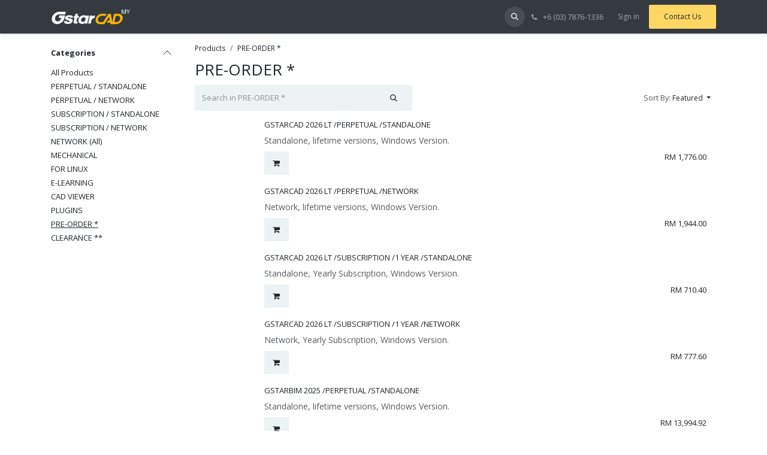

--- FILE ---
content_type: text/html; charset=utf-8
request_url: https://www.gstarcad.com.my/shop/category/pre-order-5
body_size: 21109
content:
<!DOCTYPE html>
        
<html lang="en-US" data-website-id="2" data-main-object="product.public.category(5,)">
    <head>
        <meta charset="utf-8"/>
        <meta http-equiv="X-UA-Compatible" content="IE=edge"/>
        <meta name="viewport" content="width=device-width, initial-scale=1"/>
        <meta name="generator" content="Odoo"/>
            
        <meta property="og:type" content="website"/>
        <meta property="og:title" content="PRE-ORDER * | GSTARCAD-MY"/>
        <meta property="og:site_name" content="GSTARCAD-MY"/>
        <meta property="og:url" content="https://www.gstarcad.com.my/shop/category/pre-order-5"/>
        <meta property="og:image" content="https://www.gstarcad.com.my/web/image/website/2/logo?unique=2f30242"/>
            
        <meta name="twitter:card" content="summary_large_image"/>
        <meta name="twitter:title" content="PRE-ORDER * | GSTARCAD-MY"/>
        <meta name="twitter:image" content="https://www.gstarcad.com.my/web/image/website/2/logo/300x300?unique=2f30242"/>
        
        <link rel="canonical" href="https://www.gstarcad.com.my/shop/category/pre-order-5"/>
        
        <link rel="preconnect" href="https://fonts.gstatic.com/" crossorigin=""/>
        <title>PRE-ORDER * | GSTARCAD-MY</title>
        <link type="image/x-icon" rel="shortcut icon" href="/web/image/website/2/favicon?unique=2f30242"/>
        <link rel="preload" href="/web/static/src/libs/fontawesome/fonts/fontawesome-webfont.woff2?v=4.7.0" as="font" crossorigin=""/>
        <link type="text/css" rel="stylesheet" href="/web/assets/2/1c62b11/web.assets_frontend.min.css"/>
        <script id="web.layout.odooscript" type="text/javascript">
            var odoo = {
                csrf_token: "275d3eb8f49fc6c4115c76c7ac95a925ba46956do1800291671",
                debug: "",
            };
        </script>
        <script type="text/javascript">
            odoo.__session_info__ = {"is_admin": false, "is_system": false, "is_public": true, "is_internal_user": false, "is_website_user": true, "uid": null, "is_frontend": true, "profile_session": null, "profile_collectors": null, "profile_params": null, "show_effect": true, "currencies": {"1": {"symbol": "\u20ac", "position": "after", "digits": [69, 2]}, "34": {"symbol": "RM", "position": "before", "digits": [69, 2]}, "2": {"symbol": "$", "position": "before", "digits": [69, 2]}}, "quick_login": true, "bundle_params": {"lang": "en_US", "website_id": 2}, "test_mode": false, "websocket_worker_version": "saas-18.3-7", "translationURL": "/website/translations", "cache_hashes": {"translations": "aa83c4ddde235e3ed7d9cc8e52c449485cb0dd7e"}, "recaptcha_public_key": "6LcddEshAAAAAJ80r_jk9kcx5Sk0brcWN2iGQR6U", "geoip_country_code": "US", "geoip_phone_code": 1, "lang_url_code": "en", "add_to_cart_action": "go_to_cart"};
            if (!/(^|;\s)tz=/.test(document.cookie)) {
                const userTZ = Intl.DateTimeFormat().resolvedOptions().timeZone;
                document.cookie = `tz=${userTZ}; path=/`;
            }
        </script>
        <script type="text/javascript" defer="defer" src="/web/assets/2/61689fb/web.assets_frontend_minimal.min.js" onerror="__odooAssetError=1"></script>
        <script type="text/javascript" defer="defer" data-src="/web/assets/2/3ad6ebb/web.assets_frontend_lazy.min.js" onerror="__odooAssetError=1"></script>
        
            
            <script type="application/ld+json">
{
    "@context": "http://schema.org",
    "@type": "Organization",
    "name": "NEOFAME TECHNOLOGIES SDN BHD",
    "logo": "https://www.gstarcad.com.my/logo.png?company=1",
    "url": "https://www.gstarcad.com.my"
}
            </script>

             
                    <script>
                        
            
                if (!window.odoo) {
                    window.odoo = {};
                }
                odoo.__session_info__ = odoo.__session_info__ || {
                    websocket_worker_version: "saas-18.3-7"
                }
                odoo.__session_info__ = Object.assign(odoo.__session_info__, {
                    livechatData: {
                        isAvailable: false,
                        can_load_livechat: false,
                        serverUrl: "https://www.gstarcad.com.my",
                        options: {},
                    },
                    test_mode: false,
                });
            
                    </script>
        
<!-- Google tag (gtag.js) -->
<script async src="https://www.googletagmanager.com/gtag/js?id=G-2FG73L9X08"></script>
<script>
  window.dataLayer = window.dataLayer || [];
  function gtag(){dataLayer.push(arguments);}
  gtag('js', new Date());

  gtag('config', 'G-2FG73L9X08');

</script>

<!-- Live chat pop up double windows, hide by offset 300px -->
<style>

.o-mail-ChatWindow {
  width: 0px !important;

}

</style>


<!--
  Image Comparison Slider Snippet for Odoo Website (SaaS v18.2 compatible)
  Author: ChatGPT (OpenAI)
  Version: 1.2 – 2025-06-17
-->

  <style>
    .img-compare-container {
      position: relative;
      max-width: 100%;
      overflow: hidden;
      touch-action: none;
      user-select: none;
    }
    .img-compare-container img {
      width: 100%;
      height: auto;
      display: block;
    }
    .img-compare-overlay {
      position: absolute;
      top: 0;
      left: 0;
      width: 50%;
      overflow: hidden;
    }
    .img-compare-slider {
      position: absolute;
      top: 0;
      left: 50%;
      width: 4px;
      height: 100%;
      background: #fff;
      border-left: 2px solid #000;
      border-right: 2px solid #000;
      z-index: 10;
      cursor: ew-resize;
      transform: translateX(-50%);
    }
  </style>

  <script>
    window.addEventListener("load", function () {
      const container = document.getElementById('imgCompare');
      const overlay = document.getElementById('imgOverlay');
      const slider = document.getElementById('imgSlider');
      if (!container || !overlay || !slider) return;

      let active = false;

      function updateSlider(x) {
        const rect = container.getBoundingClientRect();
        let pos = x - rect.left;
        pos = Math.max(0, Math.min(pos, rect.width));
        overlay.style.width = pos + 'px';
        slider.style.left = pos + 'px';
      }

      function startSlide(e) {
        active = true;
        let x = e.type.includes('touch') ? e.touches[0].clientX : e.clientX;
        updateSlider(x);
      }

      function moveSlide(e) {
        if (!active) return;
        let x = e.type.includes('touch') ? e.touches[0].clientX : e.clientX;
        updateSlider(x);
      }

      function endSlide() {
        active = false;
      }

      slider.addEventListener('mousedown', startSlide);
      slider.addEventListener('touchstart', startSlide);
      window.addEventListener('mousemove', moveSlide);
      window.addEventListener('touchmove', moveSlide);
      window.addEventListener('mouseup', endSlide);
      window.addEventListener('touchend', endSlide);
    });
  </script>
</section>

    </head>
    <body>



        <div id="wrapwrap" class="   ">
            <a class="o_skip_to_content btn btn-primary rounded-0 visually-hidden-focusable position-absolute start-0" href="#wrap">Skip to Content</a>
                <header id="top" data-anchor="true" data-name="Header" data-extra-items-toggle-aria-label="Extra items button" class="   o_header_fixed" style=" ">
                    
    <nav data-name="Navbar" aria-label="Main" class="navbar navbar-expand-lg navbar-light o_colored_level o_cc d-none d-lg-block shadow-sm ">
        

            <div id="o_main_nav" class="o_main_nav container">
                
    <a data-name="Navbar Logo" href="/" class="navbar-brand logo me-4">
            
            <span role="img" aria-label="Logo of GSTARCAD-MY" title="GSTARCAD-MY"><img src="/web/image/website/2/logo/GSTARCAD-MY?unique=2f30242" class="img img-fluid" width="95" height="40" alt="GSTARCAD-MY" loading="lazy"/></span>
        </a>
    
                
    <ul role="menu" id="top_menu" class="nav navbar-nav top_menu o_menu_loading  me-auto ">
        

                    

    <li role="presentation" class="nav-item position-static  dropdown">
        <a href="#" data-bs-toggle="dropdown" data-bs-auto-close="outside" role="menuitem" class="dropdown-toggle nav-link o_mega_menu_toggle  " data-bs-display="static">
            <span>FEATURES</span>
        </a>
        
        <div data-name="Mega Menu" role="menuitem" class="o_mega_menu dropdown-menu o_no_parent_editor border-top-0 border-top-0">
    


















































































































































<section class="s_mega_menu_odoo_menu o_colored_level o_cc o_cc5 pt0" style="position: relative;">
        <div class="container">
            <div class="row o_grid_mode" data-row-count="8">
                <div class="o_colored_level o_grid_item g-col-lg-2 o_cc o_cc2 border g-height-8 col-lg-2" style="grid-area: 1 / 3 / 9 / 5; z-index: 2; border-left-color: var(--900) !important; border-bottom-color: var(--900) !important; border-right-color: var(--900) !important; border-top-color: var(--900) !important;">
                    <p class="o_default_snippet_text text-uppercase fw-bold mt-0"><span class="base-fs"></span><br></p>
                    <div class="s_hr text-start pt4 text-o-color-1 o_colored_level pb216" data-name="Separator">
                        <hr class="w-100 mx-auto" style="border-top-width: 2px; border-top-style: solid;">
                    </div>
                    <nav class="nav flex-column"><a href="/new-gstarcad-2026" class="nav-link px-0 btn btn-primary btn-sm mb-2" data-name="Menu Item" data-bs-original-title="" title=""><font class="text-o-color-1">NEW FEA</font>​​​​<font class="text-o-color-1">TURES 2026</font></a>
                        <a href="/download-gstarcad2026" class="nav-link px-0 btn btn-primary mb-2" data-name="Menu Item" data-bs-original-title="" title="">​​​​<font class="text-o-color-1">DOWNLOADS 2026</font></a></nav>
                </div><br><br>
                
            <div class="col-lg o_colored_level o_grid_item g-col-lg-2 col-lg-2 g-height-7" style="z-index: 6; grid-area: 2 / 11 / 9 / 13;">
                    <h4 class="o_default_snippet_text text-uppercase h5 fw-bold mt-0">APPLICATION</h4>
                    <div class="s_hr text-start pt4 pb16 text-o-color-5 o_colored_level" data-name="Separator">
                        <hr class="w-100 mx-auto" style="border-top-width: 2px; border-top-style: solid;">
                    </div>
                    <nav class="nav flex-column">
                        <a href="https://www.gstarcad.com.my/app-mechanical" class="nav-link px-0" data-name="Menu Item" data-bs-original-title="" title="">GSTARCAD MECHANICAL</a>
                        <a href="/app-architecture" class="nav-link px-0" data-name="Menu Item" data-bs-original-title="" title="">GSTARCAD ARCHITECTURE </a><a href="/3d-point-cloud-by-undet" class="nav-link px-0" data-name="Menu Item" data-bs-original-title="" title="">GSTARCAD POINT CLOUD / UNDET</a><div class="s_hr text-start pt4 pb16 text-o-color-5 o_colored_level" data-name="Separator">
                        <hr class="w-100 mx-auto" style="border-top-width: 2px; border-top-style: solid;">
                    </div>
                        <a href="/cad-viewer-for-windows-plus" class="nav-link px-0" data-name="Menu Item" data-bs-original-title="" title="">DWG FASTVIEW PLUS</a>
                        <a href="/cad-viewer-for-windows" class="nav-link px-0" data-name="Menu Item" data-bs-original-title="" title="">DWG FASTVIEW (FREE)</a>
                    </nav>
                </div><div class="col-lg o_colored_level o_grid_item g-col-lg-2 col-lg-2 g-height-7" style="z-index: 4; grid-area: 2 / 9 / 9 / 11;">
                    <h4 class="o_default_snippet_text text-uppercase h5 fw-bold mt-0">COMPARE</h4>
                    <div class="s_hr text-start pt4 text-o-color-3 pb8" data-name="Separator">
                        <hr class="w-100 mx-auto" style="border-top-width: 2px; border-top-style: solid;">
                    </div>
                    <nav class="nav flex-column">
                        <a href="/comparison-table-gstarcad-products" class="nav-link px-0" data-name="Menu Item" data-bs-original-title="" title="">GSTARCAD LT vs STD vs PRO</a>
                        <a href="/comparison-table-gstarcad-version" class="nav-link px-0" data-name="Menu Item" data-bs-original-title="" title="" aria-describedby="popover687651">GSTARCAD 2026 vs 202x vs 201x</a><br><div class="s_hr text-start pt4 pb16 text-o-color-1" data-name="Separator">
                        <hr class="w-100 mx-auto" style="border-top-width: 2px; border-top-style: solid;">
                    </div>
                        <a href="/comparison-table-gstarcad-vs-autocad" class="nav-link px-0" data-name="Menu Item" data-bs-original-title="" title="">GSTARCAD vs ACAD</a><div class="s_hr text-start pt4 pb16 text-o-color-1" data-name="Separator">
                        <hr class="w-100 mx-auto" style="border-top-width: 2px; border-top-style: solid;">
                    </div>
                        <a href="/price" class="nav-link px-0 btn btn-primary" data-name="Menu Item" data-bs-original-title="" title="" aria-describedby="popover37411"><font class="text-o-color-1">PRICE LIST / BUY ONLINE</font></a>
                    <div class="s_hr text-start pt4 pb16 text-o-color-1" data-name="Separator">
                        <hr class="w-100 mx-auto" style="border-top-width: 2px; border-top-style: solid;">
                    </div></nav>
                </div><div class="col-lg o_colored_level o_grid_item g-col-lg-2 col-lg-2 g-height-7" style="z-index: 3; grid-area: 2 / 7 / 9 / 9;">
                    <h4 class="o_default_snippet_text text-uppercase h5 fw-bold mt-0"><u>FEATURES</u></h4>
                    
                    <nav class="nav flex-column">
                        <a href="/features-autocad-dwg-file" class="nav-link px-0" data-name="Menu Item" data-bs-original-title="" title="">FILE SUPPORTS</a>
                        <a href="/features-user-interface" class="nav-link px-0" data-name="Menu Item" data-bs-original-title="" title="">USER INTERFACE </a>
                        <a href="/features-customization" class="nav-link px-0" data-name="Menu Item" data-bs-original-title="" title="">CUSTOMIZATION</a>
                        <a href="/features-productivity" class="nav-link px-0" data-name="Menu Item" data-bs-original-title="" title="">PRODUCTIVITY</a>
                        <a href="/features-design-tools" class="nav-link px-0" data-name="Menu Item" data-bs-original-title="" title="">DESIGN TOOLS</a>
                        <a href="/features-editing-tools" class="nav-link px-0" data-name="Menu Item" data-bs-original-title="" title="">EDITING TOOL</a>
                    <a href="/features-annotations" class="nav-link px-0" data-name="Menu Item" data-bs-original-title="" title="">ANNOTATION</a><a href="/features-innovation-unique" class="nav-link px-0" data-name="Menu Item" data-bs-original-title="" title="">UNIQUE / EXPRESS TOOLS</a><a href="/features-3d-basic" class="nav-link px-0" data-name="Menu Item" data-bs-original-title="" title="">3D CAD TOOLS</a><br></nav>
                </div><div class="o_colored_level border o_grid_item g-col-lg-2 o_cc o_cc2 g-height-8 col-lg-2" style="grid-area: 1 / 1 / 9 / 3; z-index: 1; border-color: rgb(52, 58, 64) !important;">
                    <h4 class="o_default_snippet_text text-uppercase h5 fw-bold mt-0"><br></h4><nav class="nav flex-column" style="text-align: center;"><img src="/web/image/83164-80baf290/1024%20no%20bg.png" alt="" class="img img-fluid o_we_custom_image mx-auto d-block" style="width: 50% !important;" data-mimetype="image/webp" data-original-id="83052" data-original-src="/web/image/83052-80baf290/1024%20no%20bg.png" data-mimetype-before-conversion="image/png" data-resize-width="NaN" loading="lazy"><span class="h4-fs"><span class="h5-fs"></span><br></span><span class="h4-fs"><h3><span class="h5-fs"><strong><font class="text-o-color-1"> GSTARCAD 2026</font></strong></span></h3></span><span class="h6-fs"><h3><br><span class="h5-fs"><font class="text-o-color-1">Fresh Look, Smarter Design, Faster Speed Powered by Core</font>.</span><br><br><span class="fa fa-windows fa-2x text-600"></span>   <span class="fa fa-linux fa-2x text-600"></span>   <span class="fa fa-apple fa-2x text-600"></span><br><br></h3><p>​</p></span>
                    </nav>
                </div><div class="o_colored_level o_grid_item g-col-lg-1 col-lg-1 g-height-8" style="z-index: 7; grid-area: 1 / 5 / 9 / 6;">
                    <h4 class="o_default_snippet_text text-uppercase h5 fw-bold mt-0"><br></h4>
                    <div class="s_hr text-start pt4 pb16 text-o-color-2" data-name="Separator">
                        <hr class="w-100 mx-auto" style="border-top-style: solid; border-top-width: 0px;">
                    </div>
                    <nav class="nav flex-column">
                        
                        
                        
                        <a href="#" class="nav-link o_default_snippet_text px-0" data-name="Menu Item" data-bs-original-title="" title=""><br></a>
                        <a href="#" class="nav-link o_default_snippet_text px-0" data-name="Menu Item" data-bs-original-title="" title=""><br></a>
                    </nav>
                </div><div class="col-md-6 col-lg o_colored_level o_grid_item g-col-lg-1 g-height-8 col-lg-1" style="z-index: 5; grid-area: 1 / 5 / 9 / 6;">
                    <h4 class="o_default_snippet_text text-uppercase h5 fw-bold mt-0"><br></h4>
                    <div class="s_hr text-start pt4 pb16 text-o-color-2" data-name="Separator">
                        <hr class="w-100 mx-auto" style="border-top-style: solid; border-top-width: 0px;">
                    </div>
                    <nav class="nav flex-column">
                        
                        
                        
                        <a href="#" class="nav-link o_default_snippet_text px-0" data-name="Menu Item" data-bs-original-title="" title=""><br></a>
                        <a href="#" class="nav-link o_default_snippet_text px-0" data-name="Menu Item" data-bs-original-title="" title=""><br></a>
                    </nav>
                </div></div>
        </div>
        <div class="container-fluid border-top s_mega_menu_odoo_menu_footer">
            <div class="row">
                <div class="col-12 pt8 pb8 o_colored_level">
                    <div class="s_social_media o_not_editable text-center" data-snippet="s_social_media" data-name="Social Media">
                        <h5 class="s_social_media_title d-none">Follow us</h5>
<a target="_blank" aria-label="com" href="https://www.gstarcad.com.my/contactus" class="s_social_media_compress"><i class="fa fa-whatsapp o_editable_media fa-2x text-o-color-3"></i></a>
<a target="_blank" aria-label="com" href="https://www.gstarcad.com.my/price" class="s_social_media_compress"><i class="fa fa-opencart o_editable_media fa-2x text-o-color-3"></i></a>
</div>
                </div>
            </div>
        </div>
    </section></div>
        
        <ul role="menu" class="dropdown-menu ">
        </ul>
        
    </li>

    <li role="presentation" class="nav-item position-static  dropdown">
        <a href="#" data-bs-toggle="dropdown" data-bs-auto-close="outside" role="menuitem" class="dropdown-toggle nav-link o_mega_menu_toggle  " data-bs-display="static">
            <span>DOWNLOADS</span>
        </a>
        
        <div data-name="Mega Menu" role="menuitem" class="o_mega_menu dropdown-menu o_no_parent_editor border-top-0 border-top-0">
    


































<section class="s_mega_menu_odoo_menu o_colored_level o_cc o_cc5 pt0" style="position: relative;" data-oe-shape-data='{"shape":"web_editor/Origins/05","colors":{"c3":"rgba(0, 0, 0, 0.5)"},"flip":[],"showOnMobile":false}'><div class="o_we_shape o_web_editor_Origins_05 bg-black-25" style='background-image: url("/web_editor/shape/web_editor%2FOrigins%2F05.svg?c3=rgba(0%2C%200%2C%200%2C%200.5)");'></div>
        <div class="container">
            <div class="row">
                <div class="col-md-6 col-lg pt16 pb24 o_colored_level o_cc o_cc4 shadow border" style="background-color: rgba(0, 0, 0, 0); background-image: linear-gradient(0deg, rgb(0, 0, 0) 0%, rgb(54, 54, 54) 100%); box-shadow: rgba(0, 0, 0, 0.48) 0px 3px 24px 16px !important; border-color: rgb(108, 117, 125) !important;">
                    <h4 class="o_default_snippet_text text-uppercase h5 fw-bold mt-0"><span class="h6-fs"><br>GSTARCAD<br>2026<br>DOWNLOADS</span></h4>
                    <div class="s_hr text-start pt4 pb16 text-o-color-3" data-name="Separator">
                        <hr class="w-100 mx-auto" style="border-top-style: solid; border-top-width: 0px;">
                    </div>
                    <nav class="nav flex-column"><img src="/web/image/83163-80baf290/1024%20no%20bg.png" alt="" class="img img-fluid o_we_custom_image" style="width: 50% !important;" data-mimetype="image/webp" data-original-id="83052" data-original-src="/web/image/83052-80baf290/1024%20no%20bg.png" data-mimetype-before-conversion="image/png" data-resize-width="NaN" loading="lazy"><div class="s_hr text-start pt4 pb16 text-o-color-3" data-name="Separator">
                        <hr class="w-100 mx-auto" style="border-top-style: solid; border-top-width: 0px;">
                    </div><a href="/download-gstarcad2026#table_of_content_heading_1_10" class="nav-link px-0 btn btn-fill-custom text-o-color-1 rounded-circle btn-sm mb-2" data-name="Menu Item" data-bs-original-title="" title="" style="border-width: 1px; border-style: solid; background-color: rgb(255, 214, 99);"><span class="fa fa-windows fa-2x"></span>​​​​​​<br></a>
                        <a href="/download-gstarcad2026#table_of_content_heading_1_12" class="nav-link px-0 btn btn-fill-custom rounded-circle btn-sm mb-2" data-name="Menu Item" data-bs-original-title="" title="" style="border-width: 1px; border-style: solid; background-color: rgb(255, 214, 99);"><span class="fa fa-linux fa-2x text-black"></span>​​​​<br></a> <a href="/download-gstarcad2026#table_of_content_heading_1_11" class="nav-link px-0 btn btn-fill-custom rounded-circle btn-sm mb-2" data-name="Menu Item" data-bs-original-title="" title="" style="border-width: 1px; border-style: solid; background-color: rgb(255, 214, 99);"><span class="fa fa-apple text-black fa-2x"></span>​​​​<br></a></nav>
                </div><div class="col-md-6 col-lg pt16 pb24 o_colored_level shadow o_cc o_cc4" style="border-color: rgb(33, 37, 41) !important; background-color: rgba(0, 0, 0, 0); background-image: linear-gradient(0deg, rgb(0, 0, 0) 0%, rgb(54, 54, 54) 100%); box-shadow: rgba(0, 0, 0, 0.48) 0px 3px 24px 16px !important;">
                    <h4 class="o_default_snippet_text text-uppercase h5 fw-bold mt-0"><span class="h6-fs"><br>GSTARCAD<br>2025<br>DOWNLOADS</span></h4>
                    <div class="s_hr text-start pt4 pb16 text-o-color-3" data-name="Separator">
                        <hr class="w-100 mx-auto" style="border-top-style: solid; border-top-width: 0px;">
                    </div>
                    <nav class="nav flex-column"><img src="/web/image/64358-f55e86c3/1024%20Transparency.webp" alt="" class="img img-fluid o_we_custom_image shadow rounded-circle rounded" style="padding: 1px; width: 50% !important;" data-mimetype="image/webp" data-original-id="62705" data-original-src="/web/image/62705-80baf290/1024%20Transparency.png" data-mimetype-before-conversion="image/png" data-resize-width="232" loading="lazy"><div class="s_hr text-start pt4 pb16 text-o-color-3" data-name="Separator">
                        <hr class="w-100 mx-auto" style="border-top-style: solid; border-top-width: 0px;">
                    </div><a href="/download-gstarcad2025" class="nav-link px-0 btn btn-fill-custom text-o-color-1 rounded-circle btn-sm" data-name="Menu Item" data-bs-original-title="" title="" style="border-width: 1px; border-style: solid; background-color: rgb(255, 214, 99);"><span class="fa fa-windows fa-2x"></span>​​​​​​<br></a> <br> 
                        
                    </nav>
                </div><div class="col-md-6 col-lg pt16 pb24 o_colored_level">
                    <h4 class="o_default_snippet_text text-uppercase h5 fw-bold mt-0"><br></h4>
                    <div class="s_hr text-start pt4 pb16 text-o-color-1" data-name="Separator">
                        <hr class="w-100 mx-auto" style="border-top-style: solid; border-top-color: rgb(57, 132, 198); border-top-width: 0px;">
                    </div>
                    <nav class="nav flex-column">
                        <a href="/download-gstarcad2025" class="nav-link px-0" data-name="Menu Item" data-bs-original-title="" title="">GSTARCAD 2025</a><a href="/download-gstarcad2024" class="nav-link px-0" data-name="Menu Item" data-bs-original-title="" title="">GSTARCAD 2024</a>
                        <a href="/download-gstarcad2023" class="nav-link px-0" data-name="Menu Item" data-bs-original-title="" title="">GSTARCAD 2023</a><a href="/download-gstarcad2022" class="nav-link px-0" data-name="Menu Item" data-bs-original-title="" title="">GSTARCAD 2022</a>
                        <a href="/download-gstarcad2021" class="nav-link px-0" data-name="Menu Item" data-bs-original-title="" title="">GSTARCAD 2021</a><a href="/download-gstarcad2020" class="nav-link px-0" data-name="Menu Item" data-bs-original-title="" title="">GSTARCAD 2020</a>
                    </nav>
                </div><div class="col-md-6 col-lg pt16 pb24 o_colored_level">
                    <h4 class="o_default_snippet_text text-uppercase h5 fw-bold mt-0"><br></h4>
                    <div class="s_hr text-start pt4 pb16 text-o-color-1" data-name="Separator">
                        <hr class="w-100 mx-auto" style="border-top-style: solid; border-top-color: rgb(57, 132, 198); border-top-width: 0px;">
                    </div>
                    <nav class="nav flex-column">
                        <a href="/download-gstarcad2019" class="nav-link px-0" data-name="Menu Item" data-bs-original-title="" title="">GSTARCAD 2019</a>
                        <a href="/download-gstarcad2018" class="nav-link px-0" data-name="Menu Item" data-bs-original-title="" title="">GSTARCAD 2018</a>
                        <a href="/download-gstarcad2017" class="nav-link px-0" data-name="Menu Item" data-bs-original-title="" title="">GSTARCAD 2017</a><a href="/download-gstarcad2016" class="nav-link px-0" data-name="Menu Item" data-bs-original-title="" title="">GSTARCAD 2016</a>
                    </nav>
                </div><div class="col-md-6 col-lg pt16 pb24 o_colored_level">
                    <h4 class="o_default_snippet_text text-uppercase h5 fw-bold mt-0"><br></h4>
                    <div class="s_hr text-start pt4 pb16 text-o-color-1" data-name="Separator">
                        <hr class="w-100 mx-auto" style="border-top-style: solid; border-top-color: rgb(57, 132, 198); border-top-width: 0px;">
                    </div>
                    <nav class="nav flex-column">
                        
                        
                        <a href="/download-gstarcad2015" class="nav-link px-0" data-name="Menu Item" data-bs-original-title="" title="">GSTARCAD 2015</a><a href="/download-gstarcad2014-8" class="nav-link px-0" data-name="Menu Item" data-bs-original-title="" title="">GSTARCAD 8 (13/14)</a><a href="/download-gstarcad2011-and-2012" class="nav-link px-0" data-name="Menu Item" data-bs-original-title="" title="">GSTARCAD 2011 / 12</a>
                    <div class="s_text_highlight o_colored_level my-3 o_cc o_cc5 bg-black-15 w-100 text-end" data-snippet="s_text_highlight" data-name="Text Highlight">
        <div class="container">
            
            <p class="o_default_snippet_text">Get the latest installer, documents, user's guide, SDK, and more—all available for download now!<br></p>
        </div>
    </div></nav>
                </div>
                <div class="col-md-6 col-lg pt16 pb24 o_colored_level">
                    <h4 class="o_default_snippet_text text-uppercase h5 fw-bold mt-0"><span class="h6-fs">SERVER</span></h4>
                    <div class="s_hr text-start pt4 pb16 text-o-color-1" data-name="Separator">
                        <hr class="w-100 mx-auto" style="border-top-width: 2px; border-top-style: solid; border-top-color: rgb(52, 58, 64);">
                    </div>
                    <nav class="nav flex-column">
                        <a href="#" class="nav-link px-0" data-name="Menu Item" data-bs-original-title="" title="">NETWORK LICENSE MANAGER</a>
                        <a href="/app-collaboration#DOWNLOAD" class="nav-link px-0" data-name="Menu Item" data-bs-original-title="" title="">COLLABORATION SERVER</a><div class="s_hr text-start pt4 pb16 text-o-color-5" data-name="Separator">
                        <hr class="w-100 mx-auto" style="border-top-width: 2px; border-top-style: solid;">
                    </div>
                         <strong><span class="h6-fs">APPLICATION</span></strong><div class="s_hr text-start pt4 pb16 text-o-color-1" data-name="Separator">
                        <hr class="w-100 mx-auto" style="border-top-width: 2px; border-top-style: solid; border-top-color: rgb(52, 58, 64);">
                    </div><a href="/app-architecture" class="nav-link px-0" data-name="Menu Item" data-bs-original-title="" title="">ARCHITECTURE 2021</a><a href="/app-mechanical" class="nav-link px-0" data-name="Menu Item" data-bs-original-title="" title="">MECHANICAL</a>
                    </nav>
                </div>
                <div class="col-md-6 col-lg pt16 pb24 o_colored_level">
                    <h4 class="o_default_snippet_text text-uppercase h5 fw-bold mt-0"><span class="h6-fs">ADD-INS</span></h4>
                    <div class="s_hr text-start pt4 pb16 text-o-color-2" data-name="Separator">
                        <hr class="w-100 mx-auto" style="border-top-width: 2px; border-top-style: solid; border-top-color: rgb(52, 58, 64);">
                    </div>
                    <nav class="nav flex-column">
                        <a href="/download-gstarcad2024#IGES" class="nav-link px-0" data-name="Menu Item" data-bs-original-title="" title="">IGES / STEP IMPORT FOR 2024</a>
                        <a href="/add-ins-arcgis" class="nav-link px-0" data-name="Menu Item" data-bs-original-title="" title="">ARCGIS / TOOLSETS</a>
                        
                        
                        
                    </nav>
                </div>
                
            </div>
        </div>
        <div class="container-fluid border-top s_mega_menu_odoo_menu_footer">
            <div class="row">
                <div class="col-12 pt8 pb8 o_colored_level o_cc o_cc3" style="background-color: rgba(0, 0, 0, 0); background-image: linear-gradient(0deg, rgb(0, 0, 0) 0%, rgb(28, 23, 23) 100%);">
                    <div class="s_social_media o_not_editable text-center" data-snippet="s_social_media" data-name="Social Media">
                        <h5 class="s_social_media_title d-none">Follow us</h5>
<a href="https://www.gstarcad.com.my/contactus" class="me-3 ms-3" target="_blank" aria-label="example">
                            <i class="fa fa-whatsapp m-1 o_editable_media fa-2x"></i>
                        </a>
<a href="https://www.gstarcad.com.my/price" class="me-3 ms-3" target="_blank" aria-label="example">
                            <i class="fa fa-shopping-cart m-1 o_editable_media fa-2x"></i>
                        </a>
</div>
                </div>
            </div>
        </div>
    </section></div>
        
        <ul role="menu" class="dropdown-menu ">
        </ul>
        
    </li>

    <li role="presentation" class="nav-item position-static  dropdown">
        <a href="#" data-bs-toggle="dropdown" data-bs-auto-close="outside" role="menuitem" class="dropdown-toggle nav-link o_mega_menu_toggle  " data-bs-display="static">
            <span>E-LEARNING</span>
        </a>
        
        <div data-name="Mega Menu" role="menuitem" class="o_mega_menu dropdown-menu  border-top-0"><section class="s_mega_menu_odoo_menu o_colored_level parallax s_parallax_is_fixed s_parallax_no_overflow_hidden o_cc o_cc4 o_half_screen_height pt48" style="background-image: none; position: relative;" data-bs-original-title="" title="" aria-describedby="tooltip605069" data-scroll-background-ratio="1" data-oe-shape-data='{"shape":"web_editor/Blobs/11","flip":[]}'><span class="s_parallax_bg oe_img_bg o_bg_img_center" style='background-image: url("/web/image/28691-152625a8/IMG_9042_training.jpg");' data-bs-original-title="" data-original-id="4235" data-original-src="/web/image/4235-3350044b/IMG_9042_training.jpg" data-mimetype="image/jpeg" data-resize-width="1920"></span><div class="o_we_bg_filter bg-black-75"></div><div class="o_we_shape o_web_editor_Blobs_11"></div>
        <div class="container" style="">
            <div class="row" data-bs-original-title="" title="" aria-describedby="tooltip583410" style="">
                <div class="col-md-6 col-lg pb24 o_colored_level pt104" data-bs-original-title="" title="" aria-describedby="tooltip684966" style="">
                    <h3 class="text-uppercase h5 fw-bold mt-0" style="text-align: left;"><span style="font-size: 24px;"><font style="color: rgb(255, 214, 99);">ONLINE COURSES</font></span></h3>
                    
                    <nav class="nav flex-column" data-bs-original-title="" title="" aria-describedby="tooltip33486" style="background-color: rgb(68, 68, 68) !important; text-align: center;">
                        Learn GstarCAD anywhere, anytime.
                    </nav>
                </div>
                <div class="col-md-6 col-lg pt16 o_colored_level pb80 o_cc o_cc5 bg-black-15 col-lg-3" data-bs-original-title="" title="" aria-describedby="tooltip315894" style="">
                    <h4 class="text-uppercase h5 fw-bold mt-0"><span style="font-size: 14px;">LEARNING GSTARCAD</span></h4>
                    <div class="s_hr text-start pt4 pb16 text-o-color-5" data-name="Separator">
                        <hr class="w-100 mx-auto" style="border-top-width: 2px; border-top-color: rgb(108, 117, 125) !important;">
                    </div>
                    <nav class="nav flex-column">
                        <a href="/slides/learning-gstarcad-1-basic-2" class="nav-link px-0 oe_unremovable" data-name="Menu Item" data-bs-original-title="" title="">1. BASIC </a>
                        <a href="/slides/learning-gstarcad-2-essential-3" class="nav-link px-0 oe_unremovable" data-name="Menu Item" data-bs-original-title="" title="">2. ESSENTIAL  </a>
                        <a href="/slides/learning-gstarcad-3-express-part-1-4" class="nav-link px-0 oe_unremovable" data-name="Menu Item" data-bs-original-title="" title="">3. EXPRESS TOOL 1  </a>
                        <a href="/slides/learning-gstarcad-3-express-part-2-6" class="nav-link px-0 oe_unremovable" data-name="Menu Item" data-bs-original-title="" title="">4. EXPRESS TOOL 2</a>
                    </nav>
                </div><div class="col-md-6 col-lg pt16 pb24 o_colored_level o_cc o_cc5 bg-black-15" style="" data-bs-original-title="" title="" aria-describedby="tooltip976316">
                    <h4 class="text-uppercase h5 fw-bold mt-0" data-bs-original-title="" title="" aria-describedby="tooltip451601"><span style="font-size: 14px;">QUICK TUTORIAL</span></h4>
                    <div class="s_hr text-start pt4 pb16 text-o-color-1" data-name="Separator">
                        <hr class="w-100 mx-auto" style="border-top-style: solid; border-top-color: rgb(108, 117, 125) !important;">
                    </div>
                    <nav class="nav flex-column">
                        <a href="/slides/gstarcad-quick-start-guide-11" class="nav-link px-0 oe_unremovable" data-name="Menu Item" data-bs-original-title="" title="">GSTARCAD - QUICK START GUIDE</a><a href="/slides/quick-tutorial-gstarcad-2022-10" class="nav-link px-0 oe_unremovable" data-name="Menu Item" data-bs-original-title="" title="">GSTARCAD 2022 - WHAT'S NEW</a>
                        <a href="/slides/quick-tutorial-dwg-fastview-mobile-8" class="nav-link px-0 oe_unremovable" data-name="Menu Item" data-bs-original-title="" title="">DWG FASTVIEW - MOBILE</a>
                        <a href="/slides/quick-tutorial-dwg-fastview-plus-9" class="nav-link px-0 oe_unremovable" data-name="Menu Item" data-bs-original-title="" title="">DWG FASTVIEW PLUS</a>
                    </nav>
                </div>
                <div class="col-md-6 col-lg pt16 pb24 o_colored_level o_cc o_cc5 bg-black-15" style="" data-bs-original-title="" title="" aria-describedby="tooltip522753">
                    <h4 class="text-uppercase h5 fw-bold mt-0"><span style="font-size: 14px;">QUICK TICKS</span></h4>
                    <div class="s_hr text-start pt4 pb16 text-o-color-2" data-name="Separator">
                        <hr class="w-100 mx-auto" style="border-top-style: solid; border-top-color: rgb(108, 117, 125) !important;">
                    </div>
                    <nav class="nav flex-column">
                        <a href="/slides/quickticks-express-unique-part-1-5" class="nav-link px-0 oe_unremovable" data-name="Menu Item" data-bs-original-title="" title="">EXPRESS + UNIQUE 1</a><a href="/slides/quickticks-express-unique-part-2-7" class="nav-link px-0 oe_unremovable" data-name="Menu Item" data-bs-original-title="" title="">EXPRESS + UNIQUE 2</a>
                        <a href="#" class="nav-link px-0 oe_unremovable" data-name="Menu Item" data-bs-original-title="" title=""><br></a>
                        <a href="#" class="nav-link px-0 oe_unremovable" data-name="Menu Item" data-bs-original-title="" title=""><br></a>
                    </nav>
                </div>
                
            </div>
        </div>
        
    </section></div>
        
        <ul role="menu" class="dropdown-menu ">
        </ul>
        
    </li>

    <li role="presentation" class="nav-item position-static  dropdown">
        <a href="#" data-bs-toggle="dropdown" data-bs-auto-close="outside" role="menuitem" class="dropdown-toggle nav-link o_mega_menu_toggle  " data-bs-display="static">
            <span>SUPPORT</span>
        </a>
        
        <div data-name="Mega Menu" role="menuitem" class="o_mega_menu dropdown-menu  border-top-0"><section class="s_mega_menu_odoo_menu pt16 o_colored_level o_cc o_cc5 o_half_screen_height oe_img_bg o_bg_img_center" style='background-position: 50% 37.8623%; background-image: url("/web/image/47853-11b9cd31/iStock-815666838_FHD.jpg") !important;' data-bs-original-title="" title="" aria-describedby="tooltip981826" data-original-id="17686" data-original-src="/web/image/17686-f4f249e9/iStock-815666838_FHD.jpg" data-mimetype="image/jpeg" data-resize-width="1438"><div class="o_we_bg_filter bg-black-75"></div>
        <div class="container">
            <div class="row" data-bs-original-title="" title="" aria-describedby="tooltip687264">
                <div class="col-md-6 col-lg pb24 o_colored_level pt64 col-lg-4" data-bs-original-title="" title="" aria-describedby="tooltip759073">
                    <h4 class="text-uppercase h5 fw-bold mt-0" style="text-align: center;"><font style="color: rgb(255, 214, 99);"><span style="font-weight: normal; font-size: 24px;">SUPPORT</span></font></h4>
                    <div class="s_hr text-start pt4 pb16 text-o-color-3" data-name="Separator">
                        <hr class="w-100 mx-auto" style="border-top-style: solid; border-top-width: 0px !important;">
                    </div>
                    <nav class="nav flex-column">
                        <a href="#" class="nav-link px-0" data-name="Menu Item" data-bs-original-title="" title=""><br></a></nav>
                </div>
                <div class="col-md-6 col-lg pt16 pb24 o_colored_level col-lg-2 o_cc o_cc5" data-bs-original-title="" title="" aria-describedby="tooltip840633">
                    <h4 class="text-uppercase h5 fw-bold mt-0"><br></h4>
                    <div class="s_hr text-start pt4 pb16 text-o-color-1" data-name="Separator">
                        <hr class="w-100 mx-auto" style="border-top-style: solid; border-top-color: rgb(52, 58, 64) !important; border-top-width: 0px !important;">
                    </div>
                    <nav class="nav flex-column" data-bs-original-title="" title="" aria-describedby="tooltip850600">
                        <a href="/helpdesk/technical-support-4" class="nav-link px-0 btn btn-fill-custom" data-name="Menu Item" data-bs-original-title="" title="" style="border-width: 1px; border-style: solid; background-color: rgb(255, 214, 99);">Tech​​nical Support</a>
                        <br>
                        <font style="color: rgb(255, 214, 99); font-weight: 400; font-style: italic;" data-bs-original-title="" title="" aria-describedby="tooltip457127"><a href="#" class="nav-link px-0" data-name="Menu Item" data-bs-original-title="" title=""> </a></font><font style="font-weight: 400; font-style: italic;" data-bs-original-title="" title="" aria-describedby="tooltip457127" class="text-200">Get the right kind of support when you encounter a challenging question.</font><font style="color: rgb(255, 214, 99); font-weight: 400; font-style: italic;" data-bs-original-title="" title="" aria-describedby="tooltip457127"><a href="#" class="nav-link px-0" data-name="Menu Item" data-bs-original-title="" title=""><br></a></font>
                    </nav>
                </div>
                <div class="col-md-6 col-lg pt16 pb24 o_colored_level col-lg-2" data-bs-original-title="" title="" aria-describedby="tooltip91631">
                    <h4 class="text-uppercase h5 fw-bold mt-0"><br></h4>
                    <div class="s_hr text-start pt4 pb16 text-o-color-2" data-name="Separator">
                        <hr class="w-100 mx-auto" style="border-top-style: solid; border-top-color: var(--800) !important; border-top-width: 0px !important;">
                    </div>
                    <nav class="nav flex-column">
                        <a href="/helpdesk/license-reset-for-gstarcad-2" class="nav-link px-0 btn btn-fill-custom" data-name="Menu Item" data-bs-original-title="" title="" style="border-width: 1px; border-style: solid; background-color: rgb(255, 214, 99);"><font class="text-o-color-1">License Reset</font></a>
                        <a href="#" class="nav-link px-0" data-name="Menu Item" data-bs-original-title="" title=""><br></a>
                        <span style="font-style: italic;"><font data-bs-original-title="" title="" aria-describedby="tooltip88202" class="text-200">Recover you destroyed GstarCAD license by declaration of software removal.</font></span>
                        
                        
                    </nav>
                </div><div class="col-md-6 col-lg pt16 pb24 o_colored_level col-lg-2" data-bs-original-title="" title="" aria-describedby="tooltip91631">
                    <h4 class="text-uppercase h5 fw-bold mt-0"><font class="text-200">​</font></h4>
                    <div class="s_hr text-start pt4 pb16 text-o-color-2" data-name="Separator">
                        <hr class="w-100 mx-auto" style="border-top-style: solid; border-top-color: var(--800) !important; border-top-width: 0px !important;">
                    </div>
                    
                </div><div class="col-md-6 col-lg pt16 pb24 o_colored_level col-lg-2" data-bs-original-title="" title="" aria-describedby="tooltip91631">
                    <h4 class="text-uppercase h5 fw-bold mt-0">RELATED</h4>
                    <div class="s_hr text-start pt4 pb16 text-o-color-2" data-name="Separator" data-bs-original-title="" title="" aria-describedby="tooltip407895">
                        <hr class="w-100 mx-auto" style="border-top-style: solid; border-top-color: var(--800) !important; border-top-width: 0px !important;">
                    </div>
                    <nav class="nav flex-column">
                        <a href="https://kb.gstarcad.com.my/" class="nav-link px-0 o_animating btn btn-fill-custom text-o-color-3" data-name="Menu Item" data-bs-original-title="" title="" target="_blank" style="border-width: 1px; border-style: solid;">Knowl​​edge Base  </a><div class="s_hr text-start pt4 pb16 text-o-color-2" data-name="Separator" data-bs-original-title="" title="" aria-describedby="tooltip407895">
                        <hr class="w-100 mx-auto" style="border-top-style: solid; border-top-color: var(--800) !important; border-top-width: 0px !important;">
                    </div>
                        <a href="https://license.gstarcad.net/login" class="nav-link px-0 o_animating btn btn-fill-custom text-o-color-3 bg-600" data-name="Menu Item" data-bs-original-title="" title="" target="_blank" style="border-width: 1px; border-style: solid;">License Po​​rtal</a><div class="s_hr text-start pt4 pb16 text-o-color-2" data-name="Separator" data-bs-original-title="" title="" aria-describedby="tooltip407895">
                        <hr class="w-100 mx-auto" style="border-top-style: solid; border-top-color: var(--800) !important; border-top-width: 0px !important;">
                    </div><a href="/cs-courses-redemption-coupon" class="nav-link px-0 o_animating btn btn-fill-custom text-o-color-3" data-name="Menu Item" data-bs-original-title="" title="" style="border-width: 1px; border-style: solid;"><font class="text-o-color-4">Courses Redemption  </font></a><a href="#" class="nav-link px-0" data-name="Menu Item" data-bs-original-title="" title=""><br></a><a href="#" class="nav-link px-0" data-name="Menu Item" data-bs-original-title="" title=""><br></a></nav>
                </div>
                
            </div>
        </div>
        
    </section></div>
        
        <ul role="menu" class="dropdown-menu ">
        </ul>
        
    </li>

    <li role="presentation" class="nav-item ">
        <a role="menuitem" href="/price" class="nav-link ">
            <span>PRICING</span>
        </a>
    </li>

    <li role="presentation" class="nav-item   dropdown">
        <a href="#" data-bs-toggle="dropdown" data-bs-auto-close="outside" role="menuitem" class="dropdown-toggle nav-link   ">
            <span>DEALER PORTAL</span>
        </a>
        
        
        <ul role="menu" class="dropdown-menu ">

    <li role="presentation" class=" ">
        <a role="menuitem" href="https://partner.gstarcad.com.my/web/login" class="dropdown-item ">
            <span>Sign-in</span>
        </a>
    </li>

    <li role="presentation" class=" ">
        <a role="menuitem" href="https://partner.gstarcad.com.my/dealer-signup" class="dropdown-item ">
            <span>Sign-up (New)</span>
        </a>
    </li>
        </ul>
        
    </li>
                
    </ul>
                
                <ul class="navbar-nav align-items-center gap-2 flex-shrink-0 justify-content-end ps-3">
                    
        
            <li class=" divider d-none"></li> 
            <li class="o_wsale_my_cart d-none ">
                <a href="/shop/cart" aria-label="eCommerce cart" class="o_navlink_background btn position-relative rounded-circle p-1 text-center text-reset">
                    <div class="">
                        <i class="fa fa-shopping-cart fa-stack"></i>
                        <sup class="my_cart_quantity badge bg-primary position-absolute top-0 end-0 mt-n1 me-n1 rounded-pill d-none" data-order-id="">0</sup>
                    </div>
                </a>
            </li>
        
                    
        <li class="">
                <div class="modal fade css_editable_mode_hidden" id="o_search_modal" aria-hidden="true" tabindex="-1">
                    <div class="modal-dialog modal-lg pt-5">
                        <div class="modal-content mt-5">
    <form method="get" class="o_searchbar_form s_searchbar_input " action="/website/search" data-snippet="s_searchbar_input">
            <div role="search" class="input-group input-group-lg">
        <input type="search" name="search" class="search-query form-control oe_search_box border border-end-0 p-3 border-0 bg-light" placeholder="Search..." value="" data-search-type="all" data-limit="5" data-display-image="true" data-display-description="true" data-display-extra-link="true" data-display-detail="true" data-order-by="name asc"/>
        <button type="submit" aria-label="Search" title="Search" class="btn oe_search_button border border-start-0 px-4 bg-o-color-4">
            <i class="oi oi-search"></i>
        </button>
    </div>

            <input name="order" type="hidden" class="o_search_order_by" value="name asc"/>
            
    
        </form>
                        </div>
                    </div>
                </div>
                <a data-bs-target="#o_search_modal" data-bs-toggle="modal" role="button" title="Search" href="#" class="btn rounded-circle p-1 lh-1 o_navlink_background text-reset o_not_editable">
                    <i class="oi oi-search fa-stack lh-lg"></i>
                </a>
        </li>
                    
        <li class="">
                <div data-name="Text" class="s_text_block ">
                    <a href="tel://+6 (03) 7876-1336" class="nav-link o_nav-link_secondary p-2" data-bs-original-title="" title="" aria-describedby="popover674207">
                        <i class="fa fa-1x fa-fw fa-phone me-1"></i>
                        <span class="o_force_ltr"><small>+6 (03) 7876-1336</small></span></a>
                </div>
        </li>
                    
                    
                    
            <li class=" o_no_autohide_item">
                <a href="/web/login" class="o_nav_link_btn nav-link border px-3">Sign in</a>
            </li>
                    
        
        
                    
    <div class="oe_structure oe_structure_solo ">
      <section class="s_text_block o_colored_level oe_unremovable oe_unmovable" data-snippet="s_text_block" data-name="Text" style="background-image: none;">
        <div class="container">
          <a href="/contactus" class="_cta btn btn-primary oe_unremovable btn_ca" data-bs-original-title="" title="">Contact Us</a>
        </div>
      </section>
    </div>
                </ul>
            </div>
        
    </nav>
    <nav data-name="Navbar" aria-label="Mobile" class="navbar  navbar-light o_colored_level o_cc o_header_mobile d-block d-lg-none shadow-sm ">
        

        <div class="o_main_nav container flex-wrap justify-content-between">
            <div class="d-flex flex-grow-1">
                
    <a data-name="Navbar Logo" href="/" class="navbar-brand logo ">
            
            <span role="img" aria-label="Logo of GSTARCAD-MY" title="GSTARCAD-MY"><img src="/web/image/website/2/logo/GSTARCAD-MY?unique=2f30242" class="img img-fluid" width="95" height="40" alt="GSTARCAD-MY" loading="lazy"/></span>
        </a>
    
                <ul class="o_header_mobile_buttons_wrap navbar-nav d-flex flex-row align-items-center gap-2 mb-0 ms-auto">
        
            <li class=" divider d-none"></li> 
            <li class="o_wsale_my_cart d-none ">
                <a href="/shop/cart" aria-label="eCommerce cart" class="o_navlink_background_hover btn position-relative rounded-circle border-0 p-1 text-reset">
                    <div class="">
                        <i class="fa fa-shopping-cart fa-stack"></i>
                        <sup class="my_cart_quantity badge bg-primary position-absolute top-0 end-0 mt-n1 me-n1 rounded-pill d-none" data-order-id="">0</sup>
                    </div>
                </a>
            </li>
        </ul>
            </div>
            <button class="nav-link btn p-2 o_not_editable" type="button" data-bs-toggle="offcanvas" data-bs-target="#top_menu_collapse_mobile" aria-controls="top_menu_collapse_mobile" aria-expanded="false" aria-label="Toggle navigation">
                <span class="navbar-toggler-icon"></span>
            </button>
            <div id="top_menu_collapse_mobile" class="offcanvas offcanvas-end o_navbar_mobile">
                <div class="offcanvas-header justify-content-end o_not_editable">
                    <button type="button" class="nav-link btn-close" data-bs-dismiss="offcanvas" aria-label="Close"></button>
                </div>
                <div class="offcanvas-body d-flex flex-column justify-content-between h-100 w-100 pt-0">
                    <ul class="navbar-nav">
                        
                        
        <li class="">
    <form method="get" class="o_searchbar_form s_searchbar_input " action="/website/search" data-snippet="s_searchbar_input">
            <div role="search" class="input-group mb-3">
        <input type="search" name="search" class="search-query form-control oe_search_box rounded-start-pill text-bg-light ps-3 border-0 bg-light" placeholder="Search..." value="" data-search-type="all" data-limit="0" data-display-image="true" data-display-description="true" data-display-extra-link="true" data-display-detail="true" data-order-by="name asc"/>
        <button type="submit" aria-label="Search" title="Search" class="btn oe_search_button rounded-end-pill bg-o-color-3 pe-3">
            <i class="oi oi-search"></i>
        </button>
    </div>

            <input name="order" type="hidden" class="o_search_order_by" value="name asc"/>
            
    
        </form>
        </li>
                        
    <ul role="menu" class="nav navbar-nav top_menu  o_mega_menu_is_offcanvas mx-n3  ">
        

                            

    <li role="presentation" class="nav-item border-top  position-static  dropdown">
        <a href="#" data-bs-toggle="dropdown" data-bs-auto-close="outside" role="menuitem" class="dropdown-toggle nav-link p-3 text-wrap o_mega_menu_toggle  d-flex justify-content-between align-items-center" data-bs-display="static">
            <span>FEATURES</span>
        </a>
        
        
        <div class="o_mega_nav o_cc1 position-fixed top-0 end-0 invisible d-flex align-items-center w-100">
            <button class="btn nav-link oi oi-chevron-left ms-n2 px-2"></button>
        </div>
        
    </li>

    <li role="presentation" class="nav-item border-top  position-static  dropdown">
        <a href="#" data-bs-toggle="dropdown" data-bs-auto-close="outside" role="menuitem" class="dropdown-toggle nav-link p-3 text-wrap o_mega_menu_toggle  d-flex justify-content-between align-items-center" data-bs-display="static">
            <span>DOWNLOADS</span>
        </a>
        
        
        <div class="o_mega_nav o_cc1 position-fixed top-0 end-0 invisible d-flex align-items-center w-100">
            <button class="btn nav-link oi oi-chevron-left ms-n2 px-2"></button>
        </div>
        
    </li>

    <li role="presentation" class="nav-item border-top  position-static  dropdown">
        <a href="#" data-bs-toggle="dropdown" data-bs-auto-close="outside" role="menuitem" class="dropdown-toggle nav-link p-3 text-wrap o_mega_menu_toggle  d-flex justify-content-between align-items-center" data-bs-display="static">
            <span>E-LEARNING</span>
        </a>
        
        
        <div class="o_mega_nav o_cc1 position-fixed top-0 end-0 invisible d-flex align-items-center w-100">
            <button class="btn nav-link oi oi-chevron-left ms-n2 px-2"></button>
        </div>
        
    </li>

    <li role="presentation" class="nav-item border-top  position-static  dropdown">
        <a href="#" data-bs-toggle="dropdown" data-bs-auto-close="outside" role="menuitem" class="dropdown-toggle nav-link p-3 text-wrap o_mega_menu_toggle  d-flex justify-content-between align-items-center" data-bs-display="static">
            <span>SUPPORT</span>
        </a>
        
        
        <div class="o_mega_nav o_cc1 position-fixed top-0 end-0 invisible d-flex align-items-center w-100">
            <button class="btn nav-link oi oi-chevron-left ms-n2 px-2"></button>
        </div>
        
    </li>

    <li role="presentation" class="nav-item border-top  px-0">
        <a role="menuitem" href="/price" class="nav-link p-3 text-wrap ">
            <span>PRICING</span>
        </a>
    </li>

    <li role="presentation" class="nav-item border-top border-bottom   accordion accordion-flush">
        
        
        <div class="accordion-item">
            <a href="#" data-bs-toggle="collapse" aria-expanded="false" class="nav-link p-3 text-wrap accordion-button collapsed" data-bs-target=".o_accordion_target_95" aria-controls="o_accordion_target_95">
                <span>DEALER PORTAL</span>
            </a>
            <div class="o_accordion_target_95 accordion-collapse collapse" aria-labelledby="o_accordion_target_95" data-bs-parent="#top_menu_collapse_mobile">
                <ul class="show list-group list-unstyled py-0" role="menu">

    <li role="presentation" class=" px-0">
        <a role="menuitem" href="https://partner.gstarcad.com.my/web/login" class="nav-link list-group-item list-group-item-action border-0 rounded-0 px-4 text-wrap ">
            <span>Sign-in</span>
        </a>
    </li>

    <li role="presentation" class=" px-0">
        <a role="menuitem" href="https://partner.gstarcad.com.my/dealer-signup" class="nav-link list-group-item list-group-item-action border-0 rounded-0 px-4 text-wrap ">
            <span>Sign-up (New)</span>
        </a>
    </li>
                </ul>
            </div>
        </div>
        
    </li>
                        
    </ul>
                        
        <li class="">
                <div data-name="Text" class="s_text_block mt-2">
                    <a href="tel://+6 (03) 7876-1336" class="nav-link o_nav-link_secondary p-2" data-bs-original-title="" title="" aria-describedby="popover674207">
                        <i class="fa fa-1x fa-fw fa-phone me-1"></i>
                        <span class="o_force_ltr"><small>+6 (03) 7876-1336</small></span></a>
                </div>
        </li>
                        
                    </ul>
                    <ul class="navbar-nav gap-2 mt-3 w-100">
                        
                        
            <li class=" o_no_autohide_item">
                <a href="/web/login" class="nav-link o_nav_link_btn w-100 border text-center">Sign in</a>
            </li>
                        
        
        
                        
    <div class="oe_structure oe_structure_solo ">
      <section class="s_text_block o_colored_level oe_unremovable oe_unmovable" data-snippet="s_text_block" data-name="Text" style="background-image: none;">
        <div class="container">
          <a href="/contactus" class="_cta btn btn-primary oe_unremovable btn_ca w-100" data-bs-original-title="" title="">Contact Us</a>
        </div>
      </section>
    </div>
                    </ul>
                </div>
            </div>
        </div>
    
    </nav>
    
        </header>
                <main>
                    

            

            





            <div id="wrap" class="js_sale o_wsale_products_page">
                <div class="oe_structure oe_empty oe_structure_not_nearest" id="oe_structure_website_sale_products_1"></div>
                <div id="o_wsale_container" class="oe_website_sale o_wsale_page_contained container o_wsale_layout_list   o_wsale_has_sidebar  o_wsale_context_thumb_cover" style="--o-wsale-products-grid-gap: 16px;">
                    <div class="row o_wsale_products_main_row flex-nowrap">
                        <aside id="products_grid_before" class="d-none d-lg-block position-sticky align-self-start col clearfix">
                            <div class="o_wsale_products_grid_before_rail vh-100 ms-n2 pt-2 px-lg-2 pb-lg-5 ps-2 overflow-y-scroll">
                                <div class="products_categories accordion accordion-flush">
        
        <div class="accordion-item">
            <h6 class="o_categories_collapse_title  accordion-header"><button class="accordion-button px-0 bg-transparent shadow-none" type="button" data-bs-toggle="collapse" aria-expanded="true" data-bs-target="#o_wsale_categories" aria-controls="o_wsale_categories">
                <b>Categories</b>
            </button>
        </h6>
            <div name="wsale_products_categories_list" class="wsale_products_categories_list accordion-collapse collapse show" id="o_wsale_categories">
                <ul class="nav d-flex flex-column mb-3">
                    <li class="nav-item mb-1">
                        <a href="/shop" class=" p-0">
                            All Products
                        </a>
                    </li>
        <li class="nav-item mb-1">
        <a href="/shop/category/perpetual-standalone-1" class=" p-0">PERPETUAL / STANDALONE</a>
        </li>
        <li class="nav-item mb-1">
        <a href="/shop/category/perpetual-network-8" class=" p-0">PERPETUAL / NETWORK</a>
        </li>
        <li class="nav-item mb-1">
        <a href="/shop/category/subscription-standalone-3" class=" p-0">SUBSCRIPTION  / STANDALONE</a>
        </li>
        <li class="nav-item mb-1">
        <a href="/shop/category/subscription-network-9" class=" p-0">SUBSCRIPTION  / NETWORK</a>
        </li>
        <li class="nav-item mb-1">
        <a href="/shop/category/network-all-6" class=" p-0">NETWORK (All)</a>
        </li>
        <li class="nav-item mb-1">
        <a href="/shop/category/mechanical-10" class=" p-0">MECHANICAL</a>
        </li>
        <li class="nav-item mb-1">
        <a href="/shop/category/for-linux-12" class=" p-0">FOR LINUX</a>
        </li>
        <li class="nav-item mb-1">
        <a href="/shop/category/e-learning-4" class=" p-0">E-LEARNING</a>
        </li>
        <li class="nav-item mb-1">
        <a href="/shop/category/cad-viewer-11" class=" p-0">CAD VIEWER</a>
        </li>
        <li class="nav-item mb-1">
        <a href="/shop/category/plugins-2" class=" p-0">PLUGINS</a>
        </li>
        <li class="nav-item mb-1">
        <a href="/shop/category/pre-order-5" class="text-decoration-underline p-0">PRE-ORDER *</a>
        </li>
        <li class="nav-item mb-1">
        <a href="/shop/category/clearance-7" class=" p-0">CLEARANCE **</a>
        </li>
                </ul>
            </div>
        </div>
                                </div>
                                <div class="products_attributes_filters d-empty-none border-top"></div>
                            </div>
                        </aside>
                        <div id="products_grid" class="col">

                            <header id="o_wsale_products_header" class="d-flex flex-column gap-2 py-3">
        <ol class="breadcrumb d-none d-lg-flex w-100 p-0 mb-0 small">
            <li class="breadcrumb-item">
                <a href="/shop">Products</a>
            </li>
                <li class="breadcrumb-item">
                    <span class="d-inline-block">PRE-ORDER *</span>
                </li>
        </ol>
                                <h1 class="d-flex gap-1 align-items-center mb-0 lh-lg fs-3 ">
                                    <a role="button" class="btn ps-0 pe-2 d-lg-none" href="/shop" title="Back to Shop">
                                        <i class="oi oi-arrow-left" role="img"></i>
                                    </a>PRE-ORDER *
                                </h1>
                                    
                                <div class="products_header btn-toolbar flex-nowrap align-items-center justify-content-between gap-1 gap-lg-2 gap-xl-3">
                                        
                                        <div class="o_wsale_products_header_search_form_container  col-xl-5 me-auto ">
    <form method="get" class="o_searchbar_form s_searchbar_input o_wsale_products_searchbar_form me-auto flex-grow-1 " action="/shop/category/pre-order-5" data-snippet="s_searchbar_input">
            <div role="search" class="input-group ">
        <input type="search" name="search" class="search-query form-control oe_search_box border-0 text-bg-light border-0 bg-light" placeholder="Search in PRE-ORDER *" value="" data-search-type="products" data-limit="5" data-display-image="true" data-display-description="true" data-display-extra-link="true" data-display-detail="true" data-order-by="name asc"/>
        <button type="submit" aria-label="Search" title="Search" class="btn oe_search_button btn btn-light">
            <i class="oi oi-search"></i>
        </button>
    </div>

            <input name="order" type="hidden" class="o_search_order_by" value="name asc"/>
            
        
        </form></div>
                                        
                                        <a data-bs-target="#o_wsale_search_modal" data-bs-toggle="modal" role="button" title="Search Products" href="#" class="btn o_not_editable d-none me-auto btn-light">
                                            <i class="oi oi-search" role="img"></i>
                                        </a>
        <div class="o_sortby_dropdown dropdown dropdown_sorty_by ">
            <a role="button" href="#" data-bs-toggle="dropdown" class="dropdown-toggle btn px-2">
                <span class="d-md-none">Sort By</span>
                <small class="d-none d-md-inline opacity-75">Sort By:</small>
                <span class="d-none d-md-inline">
                    <span>Featured</span>
                </span>
            </a>
            <div class="dropdown-menu dropdown-menu-end" role="menu">
                    <a role="menuitem" rel="noindex,nofollow" href="/shop/category/pre-order-5?order=website_sequence+asc" class="dropdown-item active">
                        <span>Featured</span>
                    </a>
                    <a role="menuitem" rel="noindex,nofollow" href="/shop/category/pre-order-5?order=publish_date+desc" class="dropdown-item ">
                        <span>Newest Arrivals</span>
                    </a>
                    <a role="menuitem" rel="noindex,nofollow" href="/shop/category/pre-order-5?order=name+asc" class="dropdown-item ">
                        <span>Name (A-Z)</span>
                    </a>
                    <a role="menuitem" rel="noindex,nofollow" href="/shop/category/pre-order-5?order=list_price+asc" class="dropdown-item ">
                        <span>Price - Low to High</span>
                    </a>
                    <a role="menuitem" rel="noindex,nofollow" href="/shop/category/pre-order-5?order=list_price+desc" class="dropdown-item ">
                        <span>Price - High to Low</span>
                    </a>
            </div>
        </div>
                                    <button title="Filters" data-bs-toggle="offcanvas" data-bs-target="#o_wsale_offcanvas" class="btn btn-light position-relative d-lg-none  text-nowrap">
                                        <i class="oi oi-settings-adjust" role="img"></i>
                                        <small class="ms-1 ">Filters</small>
                                    </button>
                                </div>
                            </header>

                            <div class="o_wsale_products_grid_table_wrapper">

                                <section id="o_wsale_products_grid" class="o_wsale_products_grid_table grid o_wsale_products_grid_table_md" style="--o-wsale-ppr: 2; --o-wsale-ppg: 12" data-ppg="12" data-ppr="2" data-default-sort="website_sequence asc" data-name="Grid">
                                                <div class="oe_product  g-col-6 g-col-md-6 g-col-lg-6 " style="--o-wsale-products-grid-product-col-height: 1;" data-ribbon-id="3" data-name="Product">
                                                    <div class="o_wsale_product_grid_wrapper position-relative h-100 o_wsale_product_grid_wrapper_1_1">
        <form class="oe_product_cart h-100 d-flex oe_product_cart_has_description" data-publish="on">

            <div class="oe_product_image position-relative flex-grow-0 overflow-hidden">
                <input type="hidden" name="csrf_token" value="275d3eb8f49fc6c4115c76c7ac95a925ba46956do1800291671"/>
                <a class="oe_product_image_link d-block position-relative" contenteditable="false" href="/shop/pre-order-5/gstarcad-2026-lt-perpetual-standalone-594">
                    <span class="oe_product_image_img_wrapper d-flex h-100 justify-content-center align-items-center position-absolute"><img src="/web/image/product.template/594/image_1024/GSTARCAD%202026%20LT%20-PERPETUAL%20-STANDALONE?unique=048aad7" class="img img-fluid h-100 w-100 position-absolute" alt="GSTARCAD 2026 LT /PERPETUAL /STANDALONE" loading="lazy"/></span>

                    <span class="o_ribbon o_not_editable o_ribbon_left" style="color: #fff; background-color:#000000">New!</span>
                </a>
            </div>
            <div class="o_wsale_product_information position-relative d-flex flex-grow-1 flex-shrink-1">
                <div class="o_wsale_product_information_text">
                    <h6 class="o_wsale_products_item_title mb-2 text-break">
                        <a class="text-decoration-none" href="/shop/pre-order-5/gstarcad-2026-lt-perpetual-standalone-594" content="GSTARCAD 2026 LT /PERPETUAL /STANDALONE">GSTARCAD 2026 LT /PERPETUAL /STANDALONE</a>
                    </h6>
            <div class="oe_subdescription mb-2 text-muted small" contenteditable="false">
                <div>Standalone, lifetime versions, Windows Version.<br>
</div>
            </div>
                </div>
                <div class="o_wsale_product_sub d-flex justify-content-between gap-2">
                    <div class="o_wsale_product_btn d-flex gap-2">
            <input name="product_id" type="hidden" value="559"/>
            <input name="product_template_id" type="hidden" value="594"/>
            <input name="product_type" type="hidden" value="consu"/>
                <a href="#" role="button" class="btn btn-light a-submit" aria-label="Shopping cart" title="Shopping cart">
                    <span class="fa fa-shopping-cart"></span>
                </a></div>
                    <div class="product_price">
                        <span class="h6 mb-0" data-oe-type="monetary" data-oe-expression="template_price_vals[&#39;price_reduce&#39;]">RM <span class="oe_currency_value">1,776.00</span></span>
                    </div>
                </div>
            </div>
        </form>
                                                    </div>
                                                </div>
                                                <div class="oe_product  g-col-6 g-col-md-6 g-col-lg-6 " style="--o-wsale-products-grid-product-col-height: 1;" data-ribbon-id="3" data-name="Product">
                                                    <div class="o_wsale_product_grid_wrapper position-relative h-100 o_wsale_product_grid_wrapper_1_1">
        <form class="oe_product_cart h-100 d-flex oe_product_cart_has_description" data-publish="on">

            <div class="oe_product_image position-relative flex-grow-0 overflow-hidden">
                <input type="hidden" name="csrf_token" value="275d3eb8f49fc6c4115c76c7ac95a925ba46956do1800291671"/>
                <a class="oe_product_image_link d-block position-relative" contenteditable="false" href="/shop/pre-order-5/gstarcad-2026-lt-perpetual-network-595">
                    <span class="oe_product_image_img_wrapper d-flex h-100 justify-content-center align-items-center position-absolute"><img src="/web/image/product.template/595/image_1024/GSTARCAD%202026%20LT%20-PERPETUAL%20-NETWORK?unique=e24affb" class="img img-fluid h-100 w-100 position-absolute" alt="GSTARCAD 2026 LT /PERPETUAL /NETWORK" loading="lazy"/></span>

                    <span class="o_ribbon o_not_editable o_ribbon_left" style="color: #fff; background-color:#000000">New!</span>
                </a>
            </div>
            <div class="o_wsale_product_information position-relative d-flex flex-grow-1 flex-shrink-1">
                <div class="o_wsale_product_information_text">
                    <h6 class="o_wsale_products_item_title mb-2 text-break">
                        <a class="text-decoration-none" href="/shop/pre-order-5/gstarcad-2026-lt-perpetual-network-595" content="GSTARCAD 2026 LT /PERPETUAL /NETWORK">GSTARCAD 2026 LT /PERPETUAL /NETWORK</a>
                    </h6>
            <div class="oe_subdescription mb-2 text-muted small" contenteditable="false">
                <div>Network, lifetime versions, Windows Version.<br>
</div>
            </div>
                </div>
                <div class="o_wsale_product_sub d-flex justify-content-between gap-2">
                    <div class="o_wsale_product_btn d-flex gap-2">
            <input name="product_id" type="hidden" value="560"/>
            <input name="product_template_id" type="hidden" value="595"/>
            <input name="product_type" type="hidden" value="consu"/>
                <a href="#" role="button" class="btn btn-light a-submit" aria-label="Shopping cart" title="Shopping cart">
                    <span class="fa fa-shopping-cart"></span>
                </a></div>
                    <div class="product_price">
                        <span class="h6 mb-0" data-oe-type="monetary" data-oe-expression="template_price_vals[&#39;price_reduce&#39;]">RM <span class="oe_currency_value">1,944.00</span></span>
                    </div>
                </div>
            </div>
        </form>
                                                    </div>
                                                </div>
                                                <div class="oe_product  g-col-6 g-col-md-6 g-col-lg-6 " style="--o-wsale-products-grid-product-col-height: 1;" data-ribbon-id="3" data-name="Product">
                                                    <div class="o_wsale_product_grid_wrapper position-relative h-100 o_wsale_product_grid_wrapper_1_1">
        <form class="oe_product_cart h-100 d-flex oe_product_cart_has_description" data-publish="on">

            <div class="oe_product_image position-relative flex-grow-0 overflow-hidden">
                <input type="hidden" name="csrf_token" value="275d3eb8f49fc6c4115c76c7ac95a925ba46956do1800291671"/>
                <a class="oe_product_image_link d-block position-relative" contenteditable="false" href="/shop/pre-order-5/gstarcad-2026-lt-subscription-1-year-standalone-610">
                    <span class="oe_product_image_img_wrapper d-flex h-100 justify-content-center align-items-center position-absolute"><img src="/web/image/product.template/610/image_1024/GSTARCAD%202026%20LT%20-SUBSCRIPTION%20-1%20YEAR%20-STANDALONE?unique=caa50d4" class="img img-fluid h-100 w-100 position-absolute" alt="GSTARCAD 2026 LT /SUBSCRIPTION /1 YEAR /STANDALONE" loading="lazy"/></span>

                    <span class="o_ribbon o_not_editable o_ribbon_left" style="color: #fff; background-color:#000000">New!</span>
                </a>
            </div>
            <div class="o_wsale_product_information position-relative d-flex flex-grow-1 flex-shrink-1">
                <div class="o_wsale_product_information_text">
                    <h6 class="o_wsale_products_item_title mb-2 text-break">
                        <a class="text-decoration-none" href="/shop/pre-order-5/gstarcad-2026-lt-subscription-1-year-standalone-610" content="GSTARCAD 2026 LT /SUBSCRIPTION /1 YEAR /STANDALONE">GSTARCAD 2026 LT /SUBSCRIPTION /1 YEAR /STANDALONE</a>
                    </h6>
            <div class="oe_subdescription mb-2 text-muted small" contenteditable="false">
                <div>Standalone, Yearly Subscription, Windows Version.</div>
            </div>
                </div>
                <div class="o_wsale_product_sub d-flex justify-content-between gap-2">
                    <div class="o_wsale_product_btn d-flex gap-2">
            <input name="product_id" type="hidden" value="575"/>
            <input name="product_template_id" type="hidden" value="610"/>
            <input name="product_type" type="hidden" value="consu"/>
                <a href="#" role="button" class="btn btn-light a-submit" aria-label="Shopping cart" title="Shopping cart">
                    <span class="fa fa-shopping-cart"></span>
                </a></div>
                    <div class="product_price">
                        <span class="h6 mb-0" data-oe-type="monetary" data-oe-expression="template_price_vals[&#39;price_reduce&#39;]">RM <span class="oe_currency_value">710.40</span></span>
                    </div>
                </div>
            </div>
        </form>
                                                    </div>
                                                </div>
                                                <div class="oe_product  g-col-6 g-col-md-6 g-col-lg-6 " style="--o-wsale-products-grid-product-col-height: 1;" data-ribbon-id="3" data-name="Product">
                                                    <div class="o_wsale_product_grid_wrapper position-relative h-100 o_wsale_product_grid_wrapper_1_1">
        <form class="oe_product_cart h-100 d-flex oe_product_cart_has_description" data-publish="on">

            <div class="oe_product_image position-relative flex-grow-0 overflow-hidden">
                <input type="hidden" name="csrf_token" value="275d3eb8f49fc6c4115c76c7ac95a925ba46956do1800291671"/>
                <a class="oe_product_image_link d-block position-relative" contenteditable="false" href="/shop/pre-order-5/gstarcad-2026-lt-subscription-1-year-network-614">
                    <span class="oe_product_image_img_wrapper d-flex h-100 justify-content-center align-items-center position-absolute"><img src="/web/image/product.template/614/image_1024/GSTARCAD%202026%20LT%20-SUBSCRIPTION%20-1%20YEAR%20-NETWORK?unique=7f7a122" class="img img-fluid h-100 w-100 position-absolute" alt="GSTARCAD 2026 LT /SUBSCRIPTION /1 YEAR /NETWORK" loading="lazy"/></span>

                    <span class="o_ribbon o_not_editable o_ribbon_left" style="color: #fff; background-color:#000000">New!</span>
                </a>
            </div>
            <div class="o_wsale_product_information position-relative d-flex flex-grow-1 flex-shrink-1">
                <div class="o_wsale_product_information_text">
                    <h6 class="o_wsale_products_item_title mb-2 text-break">
                        <a class="text-decoration-none" href="/shop/pre-order-5/gstarcad-2026-lt-subscription-1-year-network-614" content="GSTARCAD 2026 LT /SUBSCRIPTION /1 YEAR /NETWORK">GSTARCAD 2026 LT /SUBSCRIPTION /1 YEAR /NETWORK</a>
                    </h6>
            <div class="oe_subdescription mb-2 text-muted small" contenteditable="false">
                <div>Network, Yearly Subscription, Windows Version.</div>
            </div>
                </div>
                <div class="o_wsale_product_sub d-flex justify-content-between gap-2">
                    <div class="o_wsale_product_btn d-flex gap-2">
            <input name="product_id" type="hidden" value="579"/>
            <input name="product_template_id" type="hidden" value="614"/>
            <input name="product_type" type="hidden" value="consu"/>
                <a href="#" role="button" class="btn btn-light a-submit" aria-label="Shopping cart" title="Shopping cart">
                    <span class="fa fa-shopping-cart"></span>
                </a></div>
                    <div class="product_price">
                        <span class="h6 mb-0" data-oe-type="monetary" data-oe-expression="template_price_vals[&#39;price_reduce&#39;]">RM <span class="oe_currency_value">777.60</span></span>
                    </div>
                </div>
            </div>
        </form>
                                                    </div>
                                                </div>
                                                <div class="oe_product  g-col-6 g-col-md-6 g-col-lg-6 " style="--o-wsale-products-grid-product-col-height: 1;" data-ribbon-id="3" data-name="Product">
                                                    <div class="o_wsale_product_grid_wrapper position-relative h-100 o_wsale_product_grid_wrapper_1_1">
        <form class="oe_product_cart h-100 d-flex oe_product_cart_has_description" data-publish="on">

            <div class="oe_product_image position-relative flex-grow-0 overflow-hidden">
                <input type="hidden" name="csrf_token" value="275d3eb8f49fc6c4115c76c7ac95a925ba46956do1800291671"/>
                <a class="oe_product_image_link d-block position-relative" contenteditable="false" href="/shop/pre-order-5/gstarbim-2025-perpetual-standalone-620">
                    <span class="oe_product_image_img_wrapper d-flex h-100 justify-content-center align-items-center position-absolute"><img src="/web/image/product.template/620/image_1024/GSTARBIM%202025%20-PERPETUAL%20-STANDALONE?unique=2171144" class="img img-fluid h-100 w-100 position-absolute" alt="GSTARBIM 2025 /PERPETUAL /STANDALONE" loading="lazy"/></span>

                    <span class="o_ribbon o_not_editable o_ribbon_left" style="color: #fff; background-color:#000000">New!</span>
                </a>
            </div>
            <div class="o_wsale_product_information position-relative d-flex flex-grow-1 flex-shrink-1">
                <div class="o_wsale_product_information_text">
                    <h6 class="o_wsale_products_item_title mb-2 text-break">
                        <a class="text-decoration-none" href="/shop/pre-order-5/gstarbim-2025-perpetual-standalone-620" content="GSTARBIM 2025 /PERPETUAL /STANDALONE">GSTARBIM 2025 /PERPETUAL /STANDALONE</a>
                    </h6>
            <div class="oe_subdescription mb-2 text-muted small" contenteditable="false">
                <div>Standalone, lifetime versions, Windows Version.<br>
</div>
            </div>
                </div>
                <div class="o_wsale_product_sub d-flex justify-content-between gap-2">
                    <div class="o_wsale_product_btn d-flex gap-2">
            <input name="product_id" type="hidden" value="585"/>
            <input name="product_template_id" type="hidden" value="620"/>
            <input name="product_type" type="hidden" value="consu"/>
                <a href="#" role="button" class="btn btn-light a-submit" aria-label="Shopping cart" title="Shopping cart">
                    <span class="fa fa-shopping-cart"></span>
                </a></div>
                    <div class="product_price">
                        <span class="h6 mb-0" data-oe-type="monetary" data-oe-expression="template_price_vals[&#39;price_reduce&#39;]">RM <span class="oe_currency_value">13,994.92</span></span>
                    </div>
                </div>
            </div>
        </form>
                                                    </div>
                                                </div>
                                </section>
                            </div>
                            <div id="o_wsale_pager" class="products_pager d-flex justify-content-center py-5 pb-4">
                            </div>
                                
                        </div>
                    </div>

        <aside id="o_wsale_offcanvas" class="o_website_offcanvas offcanvas offcanvas-end p-0">
            <div class="offcanvas-header justify-content-end">
                <button type="button" class="btn-close" data-bs-dismiss="offcanvas" aria-label="Close"></button>
            </div>
            <div id="o_wsale_offcanvas_content" class="accordion accordion-flush flex-grow-1 overflow-auto">
                
                <div class="accordion-item d-lg-none">
                    <h2 id="o_wsale_offcanvas_categories_header" class="accordion-header mb-0">
                        <button class="o_wsale_offcanvas_title accordion-button rounded-0 collapsed" type="button" data-bs-toggle="collapse" data-bs-target="#o_wsale_offcanvas_categories" aria-expanded="false" aria-controls="o_wsale_offcanvas_categories">
                                <b>Categories</b>
                        </button>
                    </h2>
                    <div id="o_wsale_offcanvas_categories" class="accordion-collapse collapse" aria-labelledby="o_wsale_offcanvas_categories_header">
                        <div class="accordion-body pt-0">
        
        <div class="">
            <h6 class="o_categories_collapse_title d-none accordion-header"><button class="accordion-button px-0 bg-transparent shadow-none" type="button" data-bs-toggle="collapse" aria-expanded="true" data-bs-target="#o_wsale_categories" aria-controls="o_wsale_categories">
                <b>Categories</b>
            </button>
        </h6>
            <div name="wsale_products_categories_list" class="wsale_products_categories_list " id="">
                <ul class="nav d-flex flex-column mb-3">
                    <li class="nav-item mb-1">
                        <a href="/shop" class=" p-0">
                            All Products
                        </a>
                    </li>
        <li class="nav-item mb-1">
        <a href="/shop/category/perpetual-standalone-1" class=" p-0">PERPETUAL / STANDALONE</a>
        </li>
        <li class="nav-item mb-1">
        <a href="/shop/category/perpetual-network-8" class=" p-0">PERPETUAL / NETWORK</a>
        </li>
        <li class="nav-item mb-1">
        <a href="/shop/category/subscription-standalone-3" class=" p-0">SUBSCRIPTION  / STANDALONE</a>
        </li>
        <li class="nav-item mb-1">
        <a href="/shop/category/subscription-network-9" class=" p-0">SUBSCRIPTION  / NETWORK</a>
        </li>
        <li class="nav-item mb-1">
        <a href="/shop/category/network-all-6" class=" p-0">NETWORK (All)</a>
        </li>
        <li class="nav-item mb-1">
        <a href="/shop/category/mechanical-10" class=" p-0">MECHANICAL</a>
        </li>
        <li class="nav-item mb-1">
        <a href="/shop/category/for-linux-12" class=" p-0">FOR LINUX</a>
        </li>
        <li class="nav-item mb-1">
        <a href="/shop/category/e-learning-4" class=" p-0">E-LEARNING</a>
        </li>
        <li class="nav-item mb-1">
        <a href="/shop/category/cad-viewer-11" class=" p-0">CAD VIEWER</a>
        </li>
        <li class="nav-item mb-1">
        <a href="/shop/category/plugins-2" class=" p-0">PLUGINS</a>
        </li>
        <li class="nav-item mb-1">
        <a href="/shop/category/pre-order-5" class="text-decoration-underline p-0">PRE-ORDER *</a>
        </li>
        <li class="nav-item mb-1">
        <a href="/shop/category/clearance-7" class=" p-0">CLEARANCE **</a>
        </li>
                </ul>
            </div>
        </div>
                        </div>
                    </div>
                </div>
        <form method="get" class="js_attributes accordion accordion-flush d-flex flex-column  wsale_accordion_collapsible accordion accordion-flush" action="/shop/category/pre-order-5">

        </form>
            </div>
            <div class="offcanvas-body d-flex justify-content-between flex-grow-0 border-top overflow-hidden">
                <a title="Clear Filters" class="btn btn-light d-flex py-1 mb-2 disabled" aria-disabled="true" href="/shop/category/pre-order-5">
                    Clear Filters
                </a>
            </div>
        </aside>
                </div>
                <div class="oe_structure oe_empty oe_structure_not_nearest" id="oe_structure_website_sale_products_2"></div>
            </div>
            <div id="o_wsale_search_modal" class="modal fade css_editable_mode_hidden" aria-hidden="true" tabindex="-1">
                <div class="modal-dialog modal-lg pt-5">
                    <div class="modal-content mt-5 bg-transparent border-0">
                        <div class="o_container_small">
    <form method="get" class="o_searchbar_form s_searchbar_input " data-snippet="s_searchbar_input">
            <div role="search" class="input-group input-group rounded o_cc o_cc1 mb-1">
        <input type="search" name="search" class="search-query form-control oe_search_box border-0 p-3 " placeholder="Search in PRE-ORDER *" value="" data-search-type="products" data-limit="5" data-display-image="true" data-display-description="true" data-display-extra-link="true" data-display-detail="true" data-order-by="name asc"/>
        <button type="submit" aria-label="Search" title="Search" class="btn oe_search_button px-4">
            <i class="oi oi-search"></i>
        </button>
    </div>

            <input name="order" type="hidden" class="o_search_order_by" value="name asc"/>
            
                            
        </form>
                        </div>
                    </div>
                </div>
            </div>
        
                </main>
                <footer id="bottom" data-anchor="true" data-name="Footer" class="o_footer o_colored_level o_cc ">
                    <div id="footer" class="oe_structure oe_structure_solo">
        <section class="s_text_block pb16 pt144" data-snippet="s_text_block" data-name="Text" data-bs-original-title="" title="" aria-describedby="tooltip231706">
            <div class="container">
                <div class="row">
                    
                    <div class="col-lg-2 pb16 o_colored_level" data-bs-original-title="" title="" aria-describedby="tooltip184324">
                        <h5>
                            <font class="text-600">EXPLORE</font>
                        </h5>
                        <ul class="list-unstyled" data-bs-original-title="" title="" aria-describedby="tooltip203336">
                            <li class="list-item py-1" data-bs-original-title="" title="" aria-describedby="tooltip380811">
                                <a href="https://www.gstarcad.com.my/features-autocad-dwg-file" target="">AUTOCAD<sup>®</sup> FILE SUPPORT</a>
                            </li>
                            <li class="list-item py-1" data-bs-original-title="" title="" aria-describedby="tooltip62903">
                                <a href="https://www.gstarcad.com.my/features-user-interface" target="">USER INTERFACE</a>
                            </li>
                            <li class="list-item py-1" data-bs-original-title="" title="" aria-describedby="tooltip452329">
                                <a href="https://www.gstarcad.com.my/features-customization" target="">CUSTOMIZATION</a>
                            <br/>
                            </li>
                            <li class="list-item py-1" data-bs-original-title="" title="" aria-describedby="tooltip452329">
                                <a href="https://www.gstarcad.com.my/features-productivity" target="">PRODUCTIVITY</a>
                            <br/>
                            </li>
                            <li class="list-item py-1" data-bs-original-title="" title="" aria-describedby="tooltip452329">
                                <a href="https://www.gstarcad.com.my/features-design-tools" target="">DESIGN TOOLS</a>
                            <br/>
                            </li>
                            <li class="list-item py-1" data-bs-original-title="" title="" aria-describedby="tooltip452329">
                                <a href="https://www.gstarcad.com.my/features-editing-tools" target="" data-bs-original-title="" title="">EDITING TOOLS</a>
                            </li>
                            <li class="list-item py-1" data-bs-original-title="" title="" aria-describedby="tooltip452329">
                                <a href="https://www.gstarcad.com.my/features-annotations">ANNOTATION</a>
                            <br/>
                            </li>
                            <li class="list-item py-1" data-bs-original-title="" title="" aria-describedby="tooltip452329">
                                <a href="https://www.gstarcad.com.my/features-innovation-unique" target="">UNIQUE</a>
                            <br/>
                            </li>
                            <li class="list-item py-1" data-bs-original-title="" title="" aria-describedby="tooltip452329">
                                <a href="https://www.gstarcad.com.my/features-3d-basic" target="">3D CAD</a>
                            <br/>
                            </li>
                            <li class="list-item py-1" data-bs-original-title="" title="" aria-describedby="tooltip452329">
                                <a href="https://www.gstarcad.com.my/3d-point-cloud-by-undet" target="">POINT CLOUD </a><sup style="color: rgb(255, 214, 99);"> BY UNDET</sup>
                            <br/>
                            </li>
                        </ul>
                        
                        &nbsp;<br/>
                        <h5>
                            <font style="color: rgb(255, 214, 99);"></font><font class="text-600">COMPARISON</font><font style="color: rgb(255, 214, 99);"></font>
                        </h5>
                        <ul aria-describedby="tooltip203336" title="" data-bs-original-title="" class="list-unstyled">
                            <li aria-describedby="tooltip380811" title="" data-bs-original-title="" class="list-item py-1">
                                <a href="/comparison-table-gstarcad-products">LT, STD&nbsp;&amp; PRO</a>
                            </li>
                            <li aria-describedby="tooltip62903" title="" data-bs-original-title="" class="list-item py-1">
                                <a href="/comparison-table-gstarcad-version">GSTARCAD 2023 - 20xx</a>
                            <br/>
                            </li>
                            <li aria-describedby="tooltip452329" title="" data-bs-original-title="" class="list-item py-1">
                                <a title="" data-bs-original-title="" href="https://www.gstarcad.com.my/comparison-table-gstarcad-vs-autocad">GSTARCAD vs AUTOCAD<sup>®</sup></a>
                                <br/>
                            </li>
                        </ul>
                        
                        &nbsp;
                        <h5>
                            <font class="text-600">CAD VIEWER</font><font style="color: rgb(255, 214, 99);"> </font>
                        </h5>
                        <ul class="list-unstyled" data-bs-original-title="" title="" aria-describedby="">
                            <li class="list-item py-1" data-bs-original-title="" title="" aria-describedby="">
                                <a href="/cad-viewer-for-mobile">DWG FASTVIEW - MOBILE</a>
                            </li>
                            <li class="list-item py-1" data-bs-original-title="" title="" aria-describedby="">
                                <a href="/cad-viewer-for-web">DWG FASTVIEW - WEB</a>
                            </li>
                            <li class="list-item py-1" data-bs-original-title="" title="" aria-describedby="">
                                <a href="/cad-viewer-for-windows">DWG FASTVIEW - WINDOWS</a>
                            </li>
                            <li class="list-item py-1" data-bs-original-title="" title="" aria-describedby="">
                                <a href="/cad-viewer-for-windows-plus">DWG FASTVIEW PLUS (WIN)</a>
                            </li>
                            <li class="list-item py-1" data-bs-original-title="" title="" aria-describedby="">
                                <a href="/shop/category/cad-viewer-11">BUY DWG FASTVIEW PLUS</a>
                            </li>
                        </ul>

                        &nbsp;
                        <h5>
                            <font class="text-600">PURCHASE</font><font style="color: rgb(255, 214, 99);"> </font>
                        </h5>
                        <ul class="list-unstyled" data-bs-original-title="" title="" aria-describedby="">
                            <i class="fa fa-1x fa-fw fa-th-list"></i>
                              <span class="o_force_ltr">
                                  <a href="https://www.gstarcad.com.my/price">GSTARCAD PRICE LIST</a>
                              </span>  

                            <li class="list-item py-1" data-bs-original-title="" title="" aria-describedby="">
                              <i class="fa fa-1x fa-fw fa-cart-plus"></i>
                                <span class="o_force_ltr">
                                  <a href="https://www.gstarcad.com.my/shop">E-SHOP </a>
                                    <sup style="color: rgb(255, 214, 99);">BUY ONLINE</sup>                                  
                                     &nbsp;&nbsp;

                                </span>                                
                            </li>
                            
                            <li class="list-item py-1" data-bs-original-title="" title="" aria-describedby="">
                              <i class="fa fa-1x fa-fw fa-cart-plus"></i>
                                <span class="o_force_ltr">
                                  <a href="https://www.neofame.com.my/shop/category/clearance-7" target="_blank">CLEARANCE</a>
                                    <sup style="color: rgb(255, 214, 99);">BY NEOFAME</sup>                                  
                                     &nbsp;&nbsp;
                                  <i class="fa fa-external-link" aria-hidden="true"></i>
                                </span>                                
                            </li>
                            
                        </ul>
                    </div>

                    <div class="col-lg-2 pb16 o_colored_level" data-bs-original-title="" title="" aria-describedby="tooltip184324">
                        <h5>
                            <font style="color: rgb(255, 214, 99);" data-bs-original-title="" title="" aria-describedby="tooltip60003"></font>
                            <font data-bs-original-title="" title="" aria-describedby="tooltip60003" class="text-600">FEATURES</font>
                            <font style="color: rgb(255, 214, 99);" data-bs-original-title="" title="" aria-describedby="tooltip60003"></font>
                        </h5>
                        <ul class="list-unstyled" data-bs-original-title="" title="" aria-describedby="tooltip203336">
                            
                        <li class="list-item py-1" data-bs-original-title="" title="" aria-describedby="">
                        <a href="https://www.gstarcad.com.my/new-gstarcad-2026" alt="GstarCAD 2026 PREVIEW" target="" data-bs-original-title="GstarCAD 2026 PERVIEW" title="GstarCAD 2026 PERVIEW">GSTARCAD 2026 <sup style="color: rgb(255, 214, 99);">LATEST</sup></a>
                        </li>                            
                        <li class="list-item py-1" data-bs-original-title="" title="" aria-describedby="">
                        <a href="https://www.gstarcad.com.my/new-gstarcad-2025" alt="GstarCAD 2025 New Features" target="" data-bs-original-title="GstarCAD 2025 New Features" title="GstarCAD 2025 New Features">GSTARCAD 2025 <sup style="color: rgb(255, 214, 99);">LATEST</sup></a>
                        </li>
                        <li class="list-item py-1" data-bs-original-title="" title="" aria-describedby="">
                        <a href="https://www.gstarcad.com.my/new-gstarcad-2024" alt="GstarCAD 2024 New Features" target="" data-bs-original-title="GstarCAD 2024 New Features" title="GstarCAD 2024 New Features">GSTARCAD 2024</a>
                        </li>
                        <li class="list-item py-1" data-bs-original-title="" title="" aria-describedby="tooltip380811">
                        <a href="https://www.gstarcad.com.my/new-gstarcad-2023" alt="GstarCAD 2023 New Features" target="" data-bs-original-title="GstarCAD 2023 New Features" title="GstarCAD 2023 New Features">GSTARCAD 2023</a>
                        </li>
                        <li class="list-item py-1" data-bs-original-title="" title="" aria-describedby="tooltip62903">
                        <a href="https://www.gstarcad.com.my/new-gstarcad-2022" alt="GstarCAD 2022 New Features" target="" data-bs-original-title="GstarCAD 2022 New Features" title="GstarCAD 2022 New Features">GSTARCAD 2022</a>
                        <br/>
                        </li>
                        <li class="list-item py-1" data-bs-original-title="" title="" aria-describedby="tooltip452329">
                        <a href="https://www.gstarcad.com.my/new-gstarcad-2021" alt="GstarCAD 2021 New Features" target="" data-bs-original-title="GstarCAD 2021 New Features" title="GstarCAD 2021 New Features">GSTARCAD 2021</a>
                        <br/>
                        </li>
                        <li class="list-item py-1" data-bs-original-title="" title="" aria-describedby="tooltip452329">
                        <a href="https://www.gstarcad.com.my/new-gstarcad-2020" alt="GstarCAD 2020 New Features" target="" data-bs-original-title="GstarCAD 2020 New Features" title="GstarCAD 2020 New Features">GSTARCAD 2020</a>
                        <br/>
                        </li>
                        <li class="list-item py-1" data-bs-original-title="" title="" aria-describedby="tooltip452329">
                        <a href="https://www.gstarcad.com.my/new-gstarcad-2019" alt="GstarCAD 2019 New Features" target="" data-bs-original-title="GstarCAD 2019 New Features" title="GstarCAD 2019 New Features">GSTARCAD 2019</a>
                        <br/>
                        </li>
                        <li class="list-item py-1" data-bs-original-title="" title="" aria-describedby="tooltip452329">
                        <a href="https://www.gstarcad.com.my/new-gstarcad-2018" alt="GstarCAD 2018 New Features" target="" data-bs-original-title="GstarCAD 2018 New Features" title="GstarCAD 2018 New Features">GSTARCAD 2018</a>
                        <br/>
                        </li>
                        <li class="list-item py-1" data-bs-original-title="" title="" aria-describedby="tooltip452329">
                        <a href="https://www.gstarcad.com.my/new-gstarcad-2017" alt="GstarCAD 2017 New Features" target="" data-bs-original-title="GstarCAD 2017 New Features" title="GstarCAD 2017 New Features">GSTARCAD 2017</a>
                        <br/>
                        </li>
                        <li class="list-item py-1" data-bs-original-title="" title="" aria-describedby="tooltip452329">
                        <a href="https://www.gstarcad.com.my/new-gstarcad-2016" alt="GstarCAD 2016 New Features" target="" data-bs-original-title="GstarCAD 2016 New Features" title="GstarCAD 2016 New Features">GSTARCAD 2016</a>
                        <br/>
                        </li>
                        <li class="list-item py-1" data-bs-original-title="" title="" aria-describedby="tooltip452329">
                        <a href="https://www.gstarcad.com.my/new-gstarcad-2015" alt="GstarCAD 2015 New Features" target="" data-bs-original-title="GstarCAD 2015 New Features" title="GstarCAD 2015 New Features">GSTARCAD 2015</a>
                        <br/>
                        </li>
                        <li class="list-item py-1" data-bs-original-title="" title="" aria-describedby="tooltip452329">
                        <a href="https://www.gstarcad.com.my/new-gstarcad-2014-8" alt="GstarCAD 8 New Features" target="" data-bs-original-title="GstarCAD 8 New Features" title="GstarCAD 8 New Features">GSTARCAD 8 <sup>2013/4</sup></a>
                        <br/>
                        </li>
                        </ul>
                        <br/>

                        <h5>
                            <font style="color: rgb(255, 214, 99);" data-bs-original-title="" title="" aria-describedby="tooltip60003"></font>
                            <font data-bs-original-title="" title="" aria-describedby="tooltip60003" class="text-600">DOWNLOADS</font>
                            <font style="color: rgb(255, 214, 99);" data-bs-original-title="" title="" aria-describedby="tooltip60003"></font>
                        </h5>
                        <ul class="list-unstyled" data-bs-original-title="" title="" aria-describedby="tooltip203336">
                            <li class="list-item py-1" data-bs-original-title="" title="" aria-describedby="tooltip380811">
                                <a href="https://www.gstarcad.com.my/download-gstarcad2026" alt="GstarCAD 2026 free download" target="" data-bs-original-title="GstarCAD 2025 download" title="GstarCAD 2025 free download">GSTARCAD 2026 
                                        <sup style="color: rgb(255, 214, 99);">LATEST</sup>
                                </a></li> 
                            <li class="list-item py-1" data-bs-original-title="" title="" aria-describedby="tooltip380811">
                                <a href="https://www.gstarcad.com.my/download-gstarcad2025" alt="GstarCAD 2025 free download" target="" data-bs-original-title="GstarCAD 2025 download" title="GstarCAD 2025 free download">GSTARCAD 2025 
                                        <sup style="color: rgb(255, 214, 99);">LATEST</sup>
                                </a></li>     
                            <li class="list-item py-1" data-bs-original-title="" title="" aria-describedby="tooltip380811">
                                <a href="https://www.gstarcad.com.my/download-gstarcad2024" alt="GstarCAD 2024 free download" target="" data-bs-original-title="GstarCAD 2024 download" title="GstarCAD 2024 free download">GSTARCAD 2024 

                                </a></li>                
                            <li class="list-item py-1" data-bs-original-title="" title="" aria-describedby="tooltip380811">
                                <a href="https://www.gstarcad.com.my/download-gstarcad2023" alt="GstarCAD 2023 free download" target="" data-bs-original-title="GstarCAD 2023 download" title="GstarCAD 2023 free download">GSTARCAD 2023</a>
                            </li>
                            <li class="list-item py-1" data-bs-original-title="" title="" aria-describedby="tooltip62903">
                                <a href="https://www.gstarcad.com.my/download-gstarcad2022" alt="GstarCAD 2022 free download" target="" data-bs-original-title="GstarCAD 2022 download" title="GstarCAD 2022 free download">GSTARCAD 2022</a>
                                <br/>
                            </li>
                            <li class="list-item py-1" data-bs-original-title="" title="" aria-describedby="tooltip452329">
                                <a href="https://www.gstarcad.com.my/download-gstarcad2021" alt="GstarCAD 2021 free download" target="" data-bs-original-title="GstarCAD 2021 download" title="GstarCAD 2021 free download">GSTARCAD 2021</a>
                                <br/>
                            </li>
                            <li class="list-item py-1" data-bs-original-title="" title="" aria-describedby="tooltip452329">
                                <a href="https://www.gstarcad.com.my/download-gstarcad2020" alt="GstarCAD 2020 free download" target="" data-bs-original-title="GstarCAD 2020 download" title="GstarCAD 2020 free download">GSTARCAD 2020</a>
                                <br/>
                            </li>
                            <li class="list-item py-1" data-bs-original-title="" title="" aria-describedby="tooltip452329">
                                <a href="https://www.gstarcad.com.my/download-gstarcad2019" alt="GstarCAD 2019 free download" target="" data-bs-original-title="GstarCAD 2019 download" title="GstarCAD 2018 free download">GSTARCAD 2019</a>
                                <br/>
                            </li>
                            <li class="list-item py-1" data-bs-original-title="" title="" aria-describedby="tooltip452329">
                                <a href="https://www.gstarcad.com.my/download-gstarcad2018" alt="GstarCAD 2018 free download" target="" data-bs-original-title="GstarCAD 2018 download" title="GstarCAD 2018 free download">GSTARCAD 2018</a>
                                <br/>
                            </li>
                            <li class="list-item py-1" data-bs-original-title="" title="" aria-describedby="tooltip452329">
                                <a href="https://www.gstarcad.com.my/download-gstarcad2017" alt="GstarCAD 2017 free download" target="" data-bs-original-title="GstarCAD 2017 download" title="GstarCAD 2017 free download">GSTARCAD 2017</a>
                                <br/>
                            </li>
                            <li class="list-item py-1" data-bs-original-title="" title="" aria-describedby="tooltip452329">
                                <a href="https://www.gstarcad.com.my/download-gstarcad2016" alt="GstarCAD 2015 free download" target="" data-bs-original-title="GstarCAD 2016 download" title="GstarCAD 2016 free download">GSTARCAD 2016</a>
                                <br/>
                            </li>
                            <li class="list-item py-1" data-bs-original-title="" title="" aria-describedby="tooltip452329">
                                <a href="https://www.gstarcad.com.my/download-gstarcad2015" alt="GstarCAD 2015 free download" target="" data-bs-original-title="GstarCAD 2015 download" title="GstarCAD 2015 free download">GSTARCAD 2015</a>
                                <br/>
                            </li>
                            <li class="list-item py-1" data-bs-original-title="" title="" aria-describedby="tooltip452329">
                                <a href="https://www.gstarcad.com.my/download-gstarcad2014-8" alt="GstarCAD 8 free download" target="" data-bs-original-title="GstarCAD 8 download" title="GstarCAD 8 free downloa">GSTARCAD 8 <sup>2013/4</sup></a>
                                <br/>
                            </li>
                        </ul>
                    </div>

                    <div class="pb16 o_colored_level col-lg-1" data-bs-original-title="" title="" aria-describedby="tooltip337011">
                        <h5>
                            <br/>
                        </h5>
                    </div>

                    <div class="col-lg-3 pb16 o_colored_level" data-bs-original-title="" title="" aria-describedby="tooltip601821">
                        <h5>
                            <font class="text-600">GET&nbsp;IN&nbsp;TOUCH</font>
                            <font style="color: rgb(255, 214, 99);"></font>
                        </h5>
                        <ul class="list-unstyled">
                            <li class="py-1">
                                <i class="fa fa-1x fa-fw fa-envelope me-2"></i>&nbsp;marketing@gstarcad.com.my
                            </li>
                            <li class="py-1" data-bs-original-title="" title="" aria-describedby="tooltip381237">
                                <i class="fa fa-1x fa-fw fa-phone me-2"></i>
                                <span class="o_force_ltr">
                                    <a href="tel:6 0378761336" data-bs-original-title="" title="">+603 7876 1336</a>
                                </span>
                            </li>
                            <li class="py-1" data-bs-original-title="" title="" aria-describedby="tooltip381237">
                                <i class="fa fa-1x fa-fw fa-phone me-2"></i>
                                <span class="o_force_ltr">
                                    <a href="tel:6 03 7613 3371" data-bs-original-title="" title="">+603 7613 3371</a>
                                </span>
                            </li>
                            <li class="py-1" data-bs-original-title="" title="" aria-describedby="tooltip381237">
                                <i class="fa fa-1x fa-fw fa-phone me-2"></i>
                                <span class="o_force_ltr">
                                    <a href="tel:6 03 7613 3372" data-bs-original-title="" title="">+603 7613 3372</a>
                                </span>
                            </li>
                        </ul>

                        <p data-bs-original-title="" title="" aria-describedby="tooltip152189">
                            <a class="btn btn-secondary" href="/contactus" data-bs-original-title="Contact GstarCAD Malaysia" title="">CONTACT US</a>
                        </p>
                        <br/>
                        <br/>
                            
                        <h5>
                            <font class="text-600">HELP</font>
                        </h5>
                        <ul class="list-unstyled" data-bs-original-title="" title="" aria-describedby="tooltip203336">
                            <li class="list-item py-1" data-bs-original-title="" title="" aria-describedby="tooltip380811">
                                <a href="https://www.gstarcad.com.my/helpdesk/technical-support-4" target="_blank" data-bs-original-title="" title="">TECHNICAL SUPPORT</a>
                            </li>
                            <li class="list-item py-1" data-bs-original-title="" title="" aria-describedby="tooltip62903">
                                <a href="https://www.gstarcad.com.my/helpdesk/license-reset-for-gstarcad-2" target="_blank" data-bs-original-title="" title="">LICENSE RESET</a>
                                <br/>
                            </li>
                            <li class="list-item py-1" data-bs-original-title="" title="" aria-describedby="tooltip452329">
                                <a href="https://license.gstarcad.net/login" target="_blank" data-bs-original-title="" title="">LICENSE PORTAL  </a>
                                  &nbsp;&nbsp;
                                  <i class="fa fa-external-link" aria-hidden="true"></i>
                                <br/>
                            </li>
                            <li class="list-item py-1" data-bs-original-title="" title="" aria-describedby="tooltip452329">
                                <a href="https://www.gstarcad.com.my/knowledge/" target="_blank" data-bs-original-title="" title="">KNOWLEDGE BASE  </a>
                                  &nbsp;&nbsp;
                                  <i class="fa fa-external-link" aria-hidden="true"></i>
                                <br/>
                            </li>
                            <li class="list-item py-1" data-bs-original-title="" title="" aria-describedby="tooltip452329">
                                <a href="https://www.gstarcad.com.my/download" target="_blank" data-bs-original-title="" title="">DOWNLOAD PAGE&nbsp;</a>
                                <br/>
                            </li>
                        </ul>
                        &nbsp;
                        <br/>
                        
                        <h5>
                            <font style="color: rgb(255, 214, 99);"></font>
                            <font class="text-600">ELEARNING</font>
                            <font style="color: rgb(255, 214, 99);"></font>
                        </h5>
                        <ul class="list-unstyled" data-bs-original-title="" title="" aria-describedby="tooltip203336">
                            <li class="list-item py-1" data-bs-original-title="" title="" aria-describedby="tooltip380811">
                                <a href="https://www.gstarcad.com.my/slides/learning-gstarcad-1-basic-2" target="_blank" data-bs-original-title="" title="">BASIC</a>
                            </li>
                            <li class="list-item py-1" data-bs-original-title="" title="" aria-describedby="tooltip62903">
                                <a href="https://www.gstarcad.com.my/slides/learning-gstarcad-2-essential-3" target="_blank" data-bs-original-title="" title="">ESSENTIAL</a>
                                <br/>
                            </li>
                            <li class="list-item py-1" data-bs-original-title="" title="" aria-describedby="tooltip452329">
                                <a href="https://www.gstarcad.com.my/slides/learning-gstarcad-3-express-part-1-4" target="_blank" data-bs-original-title="" title="">EXPRESS / PART 1</a>
                                <br/>
                            </li>
                            <li class="list-item py-1" data-bs-original-title="" title="" aria-describedby="tooltip452329">
                                <a href="https://www.gstarcad.com.my/slides/learning-gstarcad-3-express-part-2-6" target="_blank" data-bs-original-title="" title="">EXPRESS / PART 2</a>
                                <br/>
                            </li>
                            <li class="list-item py-1" data-bs-original-title="" title="" aria-describedby="tooltip452329">
                                <a href="https://www.gstarcad.com.my/slides/all" target="_blank" data-bs-original-title="" title="">ALL COURSES</a>
                                <br/>
                            </li>
                        </ul>
                    </div>

                    <div class="pb16 o_colored_level pt56 col-lg-4" data-bs-original-title="" title="" aria-describedby="tooltip974847">
                        <h5>
                            <img class="img-fluid o_we_custom_image" src="/web/image/25221-04de569f/neofame-gstarcad-logo-2.png" alt="" data-bs-original-title="" title="" aria-describedby="tooltip634500" data-original-id="25220" data-original-src="/web/image/25220-aa979f38/neofame-gstarcad-logo-2.png" data-mimetype="image/png" data-resize-width="230" loading="lazy"/>
                            <br/>
                        </h5>
                        <h5>
                            <a href="https://www.neofame.com.my" target="_blank" data-bs-original-title="" title="GSTARCAD MALAYSIA">
                                <strong>NEOFAME TECHNOLOGIES&nbsp;SDN BHD</strong>
                                  &nbsp;&nbsp;
                                  <i style="font-size: 10px; " class="fa fa-external-link" aria-hidden="true"></i>
                            </a></h5>
                        <p>
                            <font class="text-400">
                                <span style="font-size: 10px; color: rgb(255, 214, 99);">EXCLUSIVE DISTRIBUTOR | MALAYSIA</span>
                            </font>
                        </p>
                        <p>
                            <br/>
                        </p>
                        <p class="text-muted" data-bs-original-title="" title="" aria-describedby="tooltip311502">
                            Suite 731 Block B2 Level 7<br/>
                            Leisure Commerce Square<br/>
                            No 9 Jalan 8/9<br/>
                            46150 Petaling Jaya<br/>
                            Selangor D E<br/>
                            <font style="color: rgb(255, 214, 99);">Malaysia</font>
                            <br/>
                        </p>
                        
                        <p class="text-muted" data-bs-original-title="" title="" aria-describedby="">
                            &nbsp;<sup><strong>BRN </strong></sup><font style="color: rgb(255, 255, 255);">&nbsp;&nbsp;200401004665 (643168-A)</font><br/>
                            &nbsp;<sup><strong>GST </strong></sup><font style="color: rgb(255, 255, 255);">&nbsp;&nbsp;000414355456</font><br/>
                            &nbsp;<sup><strong>SST </strong></sup><font style="color: rgb(255, 255, 255);">&nbsp;&nbsp;B16-2110-32000016</font><br/>
                            &nbsp;<sup><strong>TIN </strong></sup><font style="color: rgb(255, 255, 255);">&nbsp;&nbsp;C11414646020</font><br/>
                            &nbsp;<sup><strong>MSIC  </strong></sup><font style="color: rgb(255, 255, 255);">&nbsp;&nbsp;62099</font><br/>
                            <br/>
                        </p>              
                        
                        <p data-bs-original-title="" title="" aria-describedby="tooltip152189">
                            <a class="btn btn-secondary" href="https://partner.gstarcad.com.my" target="_blank" data-bs-original-title="GSTARCAD DEALER, MALAYSIA" title="">BE OUR DEALER <sup> MALAYSIA</sup></a>
                        </p>
                        <br/>
                        <p>
                            <br/>
                        </p>
                        <p style="color: rgb(255, 255, 255);"><em>GstarCAD Deverloper</em><br/>
                            <a href="https://www.gstarcad.com.my/gstarcad-by-gstarsoft" alt="gstarcad"><img class="img-fluid o_we_custom_image" src="/web/image/26099-b813a970/gstarsoft-bw.png" alt="gstarsoft" data-original-id="26099" data-original-src="/web/image/26099-b813a970/gstarsoft-bw.png" data-mimetype="image/png" data-bs-original-title="" title="GstarCAD Developer" aria-describedby="tooltip854501" style="width: 25% !important;" loading="lazy"/></a>
                            <br/>
                            <span style="color: rgb(255, 255, 255);">GSTARSOFT CO. LTD.&nbsp;</span><sup style=" color:rgb(255, 214, 99);"><strong> 688657</strong></sup>
                        </p>
                        <p>
                            <br/>
                        </p>
                        <p>
                            <br/>
                        </p>
                        <p>
                            <br/>
                        </p>
                    </div>
                    
                </div>
            </div>
        </section>
    </div>
    
  <div class="o_footer_copyright o_colored_level o_cc" data-name="Copyright">
                        <div class="container py-3">
                            <div class="row">
                                <div class="col-sm text-center text-sm-start text-muted">
                                    <span class="o_footer_copyright_name mr-2">DWG is the native file format for Autodesk AutoCAD® software and is a trademark of Autodesk, Inc.</span>
    <br/>
    <span class="o_footer_copyright_name mr-2">All other trademarks, trade names or company names referenced herein are used for identification only and are the property of their respective owners.</span>
    <br/><br/>
    <span class="o_footer_copyright_name mr-2">Copyright © <a href="https://www.gstarcad.com.my/" target="_blank">GSTARCAD MALAYSIA</a>, Sold and fulfilled by <a href="https://www.neofame.com.my/" target="_blank">NEOFAME</a>, an exclusive distributor. <br/>All Rights Reserved | Partner of Gstarsoft</span>
        
        
                                </div>
                                <div class="col-sm text-center text-sm-end o_not_editable">
        <div class="o_brand_promotion">
      ()
        </div>
                                </div>
                            </div>
                        </div>
                    </div>
                </footer>
            </div>
            <script id="tracking_code" async="async" src="https://www.googletagmanager.com/gtag/js?id=G-2FG73L9X08"></script>
            <script id="tracking_code_config">
                window.dataLayer = window.dataLayer || [];
                function gtag(){dataLayer.push(arguments);}
                gtag('consent', 'default', {
                    'ad_storage': 'denied',
                    'ad_user_data': 'denied',
                    'ad_personalization': 'denied',
                    'analytics_storage': 'denied',
                });
                gtag('js', new Date());
                gtag('config', 'G-2FG73L9X08');
                function allConsentsGranted() {
                    gtag('consent', 'update', {
                        'ad_storage': 'granted',
                        'ad_user_data': 'granted',
                        'ad_personalization': 'granted',
                        'analytics_storage': 'granted',
                    });
                }
                    allConsentsGranted();
            </script>
        
        </body>
</html>